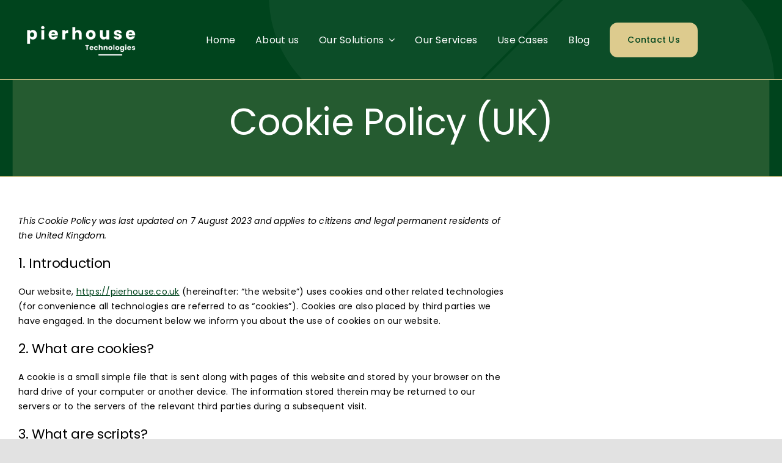

--- FILE ---
content_type: text/html; charset=UTF-8
request_url: https://pierhouse.co.uk/cookie-policy-uk/
body_size: 26141
content:
<!DOCTYPE html>
<html class="avada-html-layout-wide avada-html-header-position-top awb-scroll" lang="en-US" prefix="og: http://ogp.me/ns# fb: http://ogp.me/ns/fb#">
<head>
	<meta http-equiv="X-UA-Compatible" content="IE=edge" />
	<meta http-equiv="Content-Type" content="text/html; charset=utf-8"/>
	<meta name="viewport" content="width=device-width, initial-scale=1" />
	<meta name='robots' content='index, follow, max-image-preview:large, max-snippet:-1, max-video-preview:-1' />

	<!-- This site is optimized with the Yoast SEO Premium plugin v26.7 (Yoast SEO v26.8) - https://yoast.com/product/yoast-seo-premium-wordpress/ -->
	<title>Cookie Policy (UK) | Pierhouse Technologies</title>
	<link rel="canonical" href="https://pierhouse.co.uk/cookie-policy-uk/" />
	<meta property="og:locale" content="en_US" />
	<meta property="og:type" content="article" />
	<meta property="og:title" content="Cookie Policy (UK)" />
	<meta property="og:url" content="https://pierhouse.co.uk/cookie-policy-uk/" />
	<meta property="og:site_name" content="Pierhouse Technologies" />
	<meta property="og:image" content="https://pierhouse.co.uk/wp-content/uploads/2023/08/pierhouse-500-×-200-px-500-×-500-px.png" />
	<meta property="og:image:width" content="500" />
	<meta property="og:image:height" content="500" />
	<meta property="og:image:type" content="image/png" />
	<meta name="twitter:card" content="summary_large_image" />
	<script type="application/ld+json" class="yoast-schema-graph">{"@context":"https://schema.org","@graph":[{"@type":"WebPage","@id":"https://pierhouse.co.uk/cookie-policy-uk/","url":"https://pierhouse.co.uk/cookie-policy-uk/","name":"Cookie Policy (UK) | Pierhouse Technologies","isPartOf":{"@id":"https://pierhouse.co.uk/#website"},"datePublished":"2023-06-23T06:36:49+00:00","breadcrumb":{"@id":"https://pierhouse.co.uk/cookie-policy-uk/#breadcrumb"},"inLanguage":"en-US","potentialAction":[{"@type":"ReadAction","target":["https://pierhouse.co.uk/cookie-policy-uk/"]}]},{"@type":"BreadcrumbList","@id":"https://pierhouse.co.uk/cookie-policy-uk/#breadcrumb","itemListElement":[{"@type":"ListItem","position":1,"name":"Home","item":"https://pierhouse.co.uk/"},{"@type":"ListItem","position":2,"name":"Cookie Policy (UK)"}]},{"@type":"WebSite","@id":"https://pierhouse.co.uk/#website","url":"https://pierhouse.co.uk/","name":"Pierhouse Technologies","description":"","publisher":{"@id":"https://pierhouse.co.uk/#organization"},"potentialAction":[{"@type":"SearchAction","target":{"@type":"EntryPoint","urlTemplate":"https://pierhouse.co.uk/?s={search_term_string}"},"query-input":{"@type":"PropertyValueSpecification","valueRequired":true,"valueName":"search_term_string"}}],"inLanguage":"en-US"},{"@type":"Organization","@id":"https://pierhouse.co.uk/#organization","name":"Pierhouse Business Solutions Ltd","url":"https://pierhouse.co.uk/","logo":{"@type":"ImageObject","inLanguage":"en-US","@id":"https://pierhouse.co.uk/#/schema/logo/image/","url":"https://pierhouse.co.uk/wp-content/uploads/2021/12/Logotyp_Pierhouse-1-1.svg","contentUrl":"https://pierhouse.co.uk/wp-content/uploads/2021/12/Logotyp_Pierhouse-1-1.svg","width":140,"height":47,"caption":"Pierhouse Business Solutions Ltd"},"image":{"@id":"https://pierhouse.co.uk/#/schema/logo/image/"},"sameAs":["https://www.linkedin.com/company/pierhouse-technologies/"]}]}</script>
	<!-- / Yoast SEO Premium plugin. -->


<link rel='dns-prefetch' href='//www.googletagmanager.com' />
<link rel="alternate" type="application/rss+xml" title="Pierhouse Technologies &raquo; Feed" href="https://pierhouse.co.uk/feed/" />
<link rel="alternate" type="application/rss+xml" title="Pierhouse Technologies &raquo; Comments Feed" href="https://pierhouse.co.uk/comments/feed/" />
								<link rel="icon" href="https://pierhouse.co.uk/wp-content/uploads/2023/08/pierhouse-500-×-200-px-64-×-64-px.png" type="image/png" />
		
					<!-- Apple Touch Icon -->
						<link rel="apple-touch-icon" sizes="180x180" href="https://pierhouse.co.uk/wp-content/uploads/2023/08/pierhouse-500-×-200-px-64-×-64-px.png" type="image/png">
		
					<!-- Android Icon -->
						<link rel="icon" sizes="192x192" href="https://pierhouse.co.uk/wp-content/uploads/2023/08/pierhouse-500-×-200-px-64-×-64-px.png" type="image/png">
		
					<!-- MS Edge Icon -->
						<meta name="msapplication-TileImage" content="https://pierhouse.co.uk/wp-content/uploads/2023/08/pierhouse-500-×-200-px-64-×-64-px.png" type="image/png">
				<link rel="alternate" title="oEmbed (JSON)" type="application/json+oembed" href="https://pierhouse.co.uk/wp-json/oembed/1.0/embed?url=https%3A%2F%2Fpierhouse.co.uk%2Fcookie-policy-uk%2F" />
<link rel="alternate" title="oEmbed (XML)" type="text/xml+oembed" href="https://pierhouse.co.uk/wp-json/oembed/1.0/embed?url=https%3A%2F%2Fpierhouse.co.uk%2Fcookie-policy-uk%2F&#038;format=xml" />
				
		<meta property="og:locale" content="en_US"/>
		<meta property="og:type" content="article"/>
		<meta property="og:site_name" content="Pierhouse Technologies"/>
		<meta property="og:title" content="Cookie Policy (UK) | Pierhouse Technologies"/>
				<meta property="og:url" content="https://pierhouse.co.uk/cookie-policy-uk/"/>
																				<meta property="og:image" content="https://pierhouse.co.uk/wp-content/uploads/2023/08/pierhouse-500-×-200-px-2.png"/>
		<meta property="og:image:width" content="500"/>
		<meta property="og:image:height" content="200"/>
		<meta property="og:image:type" content="image/png"/>
				<style id='wp-img-auto-sizes-contain-inline-css' type='text/css'>
img:is([sizes=auto i],[sizes^="auto," i]){contain-intrinsic-size:3000px 1500px}
/*# sourceURL=wp-img-auto-sizes-contain-inline-css */
</style>
<style id='wp-emoji-styles-inline-css' type='text/css'>

	img.wp-smiley, img.emoji {
		display: inline !important;
		border: none !important;
		box-shadow: none !important;
		height: 1em !important;
		width: 1em !important;
		margin: 0 0.07em !important;
		vertical-align: -0.1em !important;
		background: none !important;
		padding: 0 !important;
	}
/*# sourceURL=wp-emoji-styles-inline-css */
</style>
<link rel='stylesheet' id='cmplz-document-css' href='https://pierhouse.co.uk/wp-content/plugins/complianz-gdpr/assets/css/document.min.css?ver=1768230469' type='text/css' media='all' />
<link rel='stylesheet' id='cmplz-general-css' href='https://pierhouse.co.uk/wp-content/plugins/complianz-gdpr/assets/css/cookieblocker.min.css?ver=1768230469' type='text/css' media='all' />
<link rel='stylesheet' id='fusion-dynamic-css-css' href='https://pierhouse.co.uk/wp-content/uploads/fusion-styles/18cc6600835fd96006d5d1bdacc668f8.min.css?ver=3.14.2' type='text/css' media='all' />

<!-- Google tag (gtag.js) snippet added by Site Kit -->
<!-- Google Analytics snippet added by Site Kit -->
<script type="text/javascript" src="https://www.googletagmanager.com/gtag/js?id=GT-P82LX24" id="google_gtagjs-js" async></script>
<script type="text/javascript" id="google_gtagjs-js-after">
/* <![CDATA[ */
window.dataLayer = window.dataLayer || [];function gtag(){dataLayer.push(arguments);}
gtag("set","linker",{"domains":["pierhouse.co.uk"]});
gtag("js", new Date());
gtag("set", "developer_id.dZTNiMT", true);
gtag("config", "GT-P82LX24");
//# sourceURL=google_gtagjs-js-after
/* ]]> */
</script>
<link rel="https://api.w.org/" href="https://pierhouse.co.uk/wp-json/" /><link rel="alternate" title="JSON" type="application/json" href="https://pierhouse.co.uk/wp-json/wp/v2/pages/1600" /><link rel="EditURI" type="application/rsd+xml" title="RSD" href="https://pierhouse.co.uk/xmlrpc.php?rsd" />
<meta name="generator" content="WordPress 6.9" />
<link rel='shortlink' href='https://pierhouse.co.uk/?p=1600' />
<meta name="generator" content="Site Kit by Google 1.168.0" />			<style>.cmplz-hidden {
					display: none !important;
				}</style><style type="text/css" id="css-fb-visibility">@media screen and (max-width: 640px){.fusion-no-small-visibility{display:none !important;}body .sm-text-align-center{text-align:center !important;}body .sm-text-align-left{text-align:left !important;}body .sm-text-align-right{text-align:right !important;}body .sm-text-align-justify{text-align:justify !important;}body .sm-flex-align-center{justify-content:center !important;}body .sm-flex-align-flex-start{justify-content:flex-start !important;}body .sm-flex-align-flex-end{justify-content:flex-end !important;}body .sm-mx-auto{margin-left:auto !important;margin-right:auto !important;}body .sm-ml-auto{margin-left:auto !important;}body .sm-mr-auto{margin-right:auto !important;}body .fusion-absolute-position-small{position:absolute;width:100%;}.awb-sticky.awb-sticky-small{ position: sticky; top: var(--awb-sticky-offset,0); }}@media screen and (min-width: 641px) and (max-width: 1035px){.fusion-no-medium-visibility{display:none !important;}body .md-text-align-center{text-align:center !important;}body .md-text-align-left{text-align:left !important;}body .md-text-align-right{text-align:right !important;}body .md-text-align-justify{text-align:justify !important;}body .md-flex-align-center{justify-content:center !important;}body .md-flex-align-flex-start{justify-content:flex-start !important;}body .md-flex-align-flex-end{justify-content:flex-end !important;}body .md-mx-auto{margin-left:auto !important;margin-right:auto !important;}body .md-ml-auto{margin-left:auto !important;}body .md-mr-auto{margin-right:auto !important;}body .fusion-absolute-position-medium{position:absolute;width:100%;}.awb-sticky.awb-sticky-medium{ position: sticky; top: var(--awb-sticky-offset,0); }}@media screen and (min-width: 1036px){.fusion-no-large-visibility{display:none !important;}body .lg-text-align-center{text-align:center !important;}body .lg-text-align-left{text-align:left !important;}body .lg-text-align-right{text-align:right !important;}body .lg-text-align-justify{text-align:justify !important;}body .lg-flex-align-center{justify-content:center !important;}body .lg-flex-align-flex-start{justify-content:flex-start !important;}body .lg-flex-align-flex-end{justify-content:flex-end !important;}body .lg-mx-auto{margin-left:auto !important;margin-right:auto !important;}body .lg-ml-auto{margin-left:auto !important;}body .lg-mr-auto{margin-right:auto !important;}body .fusion-absolute-position-large{position:absolute;width:100%;}.awb-sticky.awb-sticky-large{ position: sticky; top: var(--awb-sticky-offset,0); }}</style>		<script type="text/javascript">
			var doc = document.documentElement;
			doc.setAttribute( 'data-useragent', navigator.userAgent );
		</script>
		
	<style id='global-styles-inline-css' type='text/css'>
:root{--wp--preset--aspect-ratio--square: 1;--wp--preset--aspect-ratio--4-3: 4/3;--wp--preset--aspect-ratio--3-4: 3/4;--wp--preset--aspect-ratio--3-2: 3/2;--wp--preset--aspect-ratio--2-3: 2/3;--wp--preset--aspect-ratio--16-9: 16/9;--wp--preset--aspect-ratio--9-16: 9/16;--wp--preset--color--black: #000000;--wp--preset--color--cyan-bluish-gray: #abb8c3;--wp--preset--color--white: #ffffff;--wp--preset--color--pale-pink: #f78da7;--wp--preset--color--vivid-red: #cf2e2e;--wp--preset--color--luminous-vivid-orange: #ff6900;--wp--preset--color--luminous-vivid-amber: #fcb900;--wp--preset--color--light-green-cyan: #7bdcb5;--wp--preset--color--vivid-green-cyan: #00d084;--wp--preset--color--pale-cyan-blue: #8ed1fc;--wp--preset--color--vivid-cyan-blue: #0693e3;--wp--preset--color--vivid-purple: #9b51e0;--wp--preset--color--awb-color-1: #ffffff;--wp--preset--color--awb-color-2: #f9f9fb;--wp--preset--color--awb-color-3: #e2e2e2;--wp--preset--color--awb-color-4: #ddcb8e;--wp--preset--color--awb-color-5: #00441d;--wp--preset--color--awb-color-6: #898989;--wp--preset--color--awb-color-7: #212934;--wp--preset--color--awb-color-8: #000000;--wp--preset--gradient--vivid-cyan-blue-to-vivid-purple: linear-gradient(135deg,rgb(6,147,227) 0%,rgb(155,81,224) 100%);--wp--preset--gradient--light-green-cyan-to-vivid-green-cyan: linear-gradient(135deg,rgb(122,220,180) 0%,rgb(0,208,130) 100%);--wp--preset--gradient--luminous-vivid-amber-to-luminous-vivid-orange: linear-gradient(135deg,rgb(252,185,0) 0%,rgb(255,105,0) 100%);--wp--preset--gradient--luminous-vivid-orange-to-vivid-red: linear-gradient(135deg,rgb(255,105,0) 0%,rgb(207,46,46) 100%);--wp--preset--gradient--very-light-gray-to-cyan-bluish-gray: linear-gradient(135deg,rgb(238,238,238) 0%,rgb(169,184,195) 100%);--wp--preset--gradient--cool-to-warm-spectrum: linear-gradient(135deg,rgb(74,234,220) 0%,rgb(151,120,209) 20%,rgb(207,42,186) 40%,rgb(238,44,130) 60%,rgb(251,105,98) 80%,rgb(254,248,76) 100%);--wp--preset--gradient--blush-light-purple: linear-gradient(135deg,rgb(255,206,236) 0%,rgb(152,150,240) 100%);--wp--preset--gradient--blush-bordeaux: linear-gradient(135deg,rgb(254,205,165) 0%,rgb(254,45,45) 50%,rgb(107,0,62) 100%);--wp--preset--gradient--luminous-dusk: linear-gradient(135deg,rgb(255,203,112) 0%,rgb(199,81,192) 50%,rgb(65,88,208) 100%);--wp--preset--gradient--pale-ocean: linear-gradient(135deg,rgb(255,245,203) 0%,rgb(182,227,212) 50%,rgb(51,167,181) 100%);--wp--preset--gradient--electric-grass: linear-gradient(135deg,rgb(202,248,128) 0%,rgb(113,206,126) 100%);--wp--preset--gradient--midnight: linear-gradient(135deg,rgb(2,3,129) 0%,rgb(40,116,252) 100%);--wp--preset--font-size--small: 13.5px;--wp--preset--font-size--medium: 20px;--wp--preset--font-size--large: 27px;--wp--preset--font-size--x-large: 42px;--wp--preset--font-size--normal: 18px;--wp--preset--font-size--xlarge: 36px;--wp--preset--font-size--huge: 54px;--wp--preset--spacing--20: 0.44rem;--wp--preset--spacing--30: 0.67rem;--wp--preset--spacing--40: 1rem;--wp--preset--spacing--50: 1.5rem;--wp--preset--spacing--60: 2.25rem;--wp--preset--spacing--70: 3.38rem;--wp--preset--spacing--80: 5.06rem;--wp--preset--shadow--natural: 6px 6px 9px rgba(0, 0, 0, 0.2);--wp--preset--shadow--deep: 12px 12px 50px rgba(0, 0, 0, 0.4);--wp--preset--shadow--sharp: 6px 6px 0px rgba(0, 0, 0, 0.2);--wp--preset--shadow--outlined: 6px 6px 0px -3px rgb(255, 255, 255), 6px 6px rgb(0, 0, 0);--wp--preset--shadow--crisp: 6px 6px 0px rgb(0, 0, 0);}:where(.is-layout-flex){gap: 0.5em;}:where(.is-layout-grid){gap: 0.5em;}body .is-layout-flex{display: flex;}.is-layout-flex{flex-wrap: wrap;align-items: center;}.is-layout-flex > :is(*, div){margin: 0;}body .is-layout-grid{display: grid;}.is-layout-grid > :is(*, div){margin: 0;}:where(.wp-block-columns.is-layout-flex){gap: 2em;}:where(.wp-block-columns.is-layout-grid){gap: 2em;}:where(.wp-block-post-template.is-layout-flex){gap: 1.25em;}:where(.wp-block-post-template.is-layout-grid){gap: 1.25em;}.has-black-color{color: var(--wp--preset--color--black) !important;}.has-cyan-bluish-gray-color{color: var(--wp--preset--color--cyan-bluish-gray) !important;}.has-white-color{color: var(--wp--preset--color--white) !important;}.has-pale-pink-color{color: var(--wp--preset--color--pale-pink) !important;}.has-vivid-red-color{color: var(--wp--preset--color--vivid-red) !important;}.has-luminous-vivid-orange-color{color: var(--wp--preset--color--luminous-vivid-orange) !important;}.has-luminous-vivid-amber-color{color: var(--wp--preset--color--luminous-vivid-amber) !important;}.has-light-green-cyan-color{color: var(--wp--preset--color--light-green-cyan) !important;}.has-vivid-green-cyan-color{color: var(--wp--preset--color--vivid-green-cyan) !important;}.has-pale-cyan-blue-color{color: var(--wp--preset--color--pale-cyan-blue) !important;}.has-vivid-cyan-blue-color{color: var(--wp--preset--color--vivid-cyan-blue) !important;}.has-vivid-purple-color{color: var(--wp--preset--color--vivid-purple) !important;}.has-black-background-color{background-color: var(--wp--preset--color--black) !important;}.has-cyan-bluish-gray-background-color{background-color: var(--wp--preset--color--cyan-bluish-gray) !important;}.has-white-background-color{background-color: var(--wp--preset--color--white) !important;}.has-pale-pink-background-color{background-color: var(--wp--preset--color--pale-pink) !important;}.has-vivid-red-background-color{background-color: var(--wp--preset--color--vivid-red) !important;}.has-luminous-vivid-orange-background-color{background-color: var(--wp--preset--color--luminous-vivid-orange) !important;}.has-luminous-vivid-amber-background-color{background-color: var(--wp--preset--color--luminous-vivid-amber) !important;}.has-light-green-cyan-background-color{background-color: var(--wp--preset--color--light-green-cyan) !important;}.has-vivid-green-cyan-background-color{background-color: var(--wp--preset--color--vivid-green-cyan) !important;}.has-pale-cyan-blue-background-color{background-color: var(--wp--preset--color--pale-cyan-blue) !important;}.has-vivid-cyan-blue-background-color{background-color: var(--wp--preset--color--vivid-cyan-blue) !important;}.has-vivid-purple-background-color{background-color: var(--wp--preset--color--vivid-purple) !important;}.has-black-border-color{border-color: var(--wp--preset--color--black) !important;}.has-cyan-bluish-gray-border-color{border-color: var(--wp--preset--color--cyan-bluish-gray) !important;}.has-white-border-color{border-color: var(--wp--preset--color--white) !important;}.has-pale-pink-border-color{border-color: var(--wp--preset--color--pale-pink) !important;}.has-vivid-red-border-color{border-color: var(--wp--preset--color--vivid-red) !important;}.has-luminous-vivid-orange-border-color{border-color: var(--wp--preset--color--luminous-vivid-orange) !important;}.has-luminous-vivid-amber-border-color{border-color: var(--wp--preset--color--luminous-vivid-amber) !important;}.has-light-green-cyan-border-color{border-color: var(--wp--preset--color--light-green-cyan) !important;}.has-vivid-green-cyan-border-color{border-color: var(--wp--preset--color--vivid-green-cyan) !important;}.has-pale-cyan-blue-border-color{border-color: var(--wp--preset--color--pale-cyan-blue) !important;}.has-vivid-cyan-blue-border-color{border-color: var(--wp--preset--color--vivid-cyan-blue) !important;}.has-vivid-purple-border-color{border-color: var(--wp--preset--color--vivid-purple) !important;}.has-vivid-cyan-blue-to-vivid-purple-gradient-background{background: var(--wp--preset--gradient--vivid-cyan-blue-to-vivid-purple) !important;}.has-light-green-cyan-to-vivid-green-cyan-gradient-background{background: var(--wp--preset--gradient--light-green-cyan-to-vivid-green-cyan) !important;}.has-luminous-vivid-amber-to-luminous-vivid-orange-gradient-background{background: var(--wp--preset--gradient--luminous-vivid-amber-to-luminous-vivid-orange) !important;}.has-luminous-vivid-orange-to-vivid-red-gradient-background{background: var(--wp--preset--gradient--luminous-vivid-orange-to-vivid-red) !important;}.has-very-light-gray-to-cyan-bluish-gray-gradient-background{background: var(--wp--preset--gradient--very-light-gray-to-cyan-bluish-gray) !important;}.has-cool-to-warm-spectrum-gradient-background{background: var(--wp--preset--gradient--cool-to-warm-spectrum) !important;}.has-blush-light-purple-gradient-background{background: var(--wp--preset--gradient--blush-light-purple) !important;}.has-blush-bordeaux-gradient-background{background: var(--wp--preset--gradient--blush-bordeaux) !important;}.has-luminous-dusk-gradient-background{background: var(--wp--preset--gradient--luminous-dusk) !important;}.has-pale-ocean-gradient-background{background: var(--wp--preset--gradient--pale-ocean) !important;}.has-electric-grass-gradient-background{background: var(--wp--preset--gradient--electric-grass) !important;}.has-midnight-gradient-background{background: var(--wp--preset--gradient--midnight) !important;}.has-small-font-size{font-size: var(--wp--preset--font-size--small) !important;}.has-medium-font-size{font-size: var(--wp--preset--font-size--medium) !important;}.has-large-font-size{font-size: var(--wp--preset--font-size--large) !important;}.has-x-large-font-size{font-size: var(--wp--preset--font-size--x-large) !important;}
/*# sourceURL=global-styles-inline-css */
</style>
</head>

<body data-cmplz=1 class="wp-singular page-template-default page page-id-1600 wp-custom-logo wp-theme-Avada cmplz-document awb-no-sidebars fusion-image-hovers fusion-pagination-sizing fusion-button_type-flat fusion-button_span-no fusion-button_gradient-linear avada-image-rollover-circle-no avada-image-rollover-yes avada-image-rollover-direction-fade fusion-body ltr fusion-sticky-header no-tablet-sticky-header no-mobile-sticky-header no-mobile-slidingbar no-mobile-totop fusion-disable-outline fusion-sub-menu-fade mobile-logo-pos-left layout-wide-mode avada-has-boxed-modal-shadow- layout-scroll-offset-full avada-has-zero-margin-offset-top fusion-top-header menu-text-align-center mobile-menu-design-classic fusion-show-pagination-text fusion-header-layout-v3 avada-responsive avada-footer-fx-none avada-menu-highlight-style-bar fusion-search-form-clean fusion-main-menu-search-overlay fusion-avatar-circle avada-dropdown-styles avada-blog-layout-grid avada-blog-archive-layout-grid avada-header-shadow-no avada-menu-icon-position-left avada-has-megamenu-shadow avada-has-mobile-menu-search avada-has-main-nav-search-icon avada-has-breadcrumb-mobile-hidden avada-has-titlebar-hide avada-header-border-color-full-transparent avada-has-transparent-timeline_color avada-has-pagination-padding avada-flyout-menu-direction-fade avada-has-blocks avada-ec-views-v1" data-awb-post-id="1600">
		<a class="skip-link screen-reader-text" href="#content">Skip to content</a>

	<div id="boxed-wrapper">
		
		<div id="wrapper" class="fusion-wrapper">
			<div id="home" style="position:relative;top:-1px;"></div>
												<div class="fusion-tb-header"><div class="fusion-fullwidth fullwidth-box fusion-builder-row-1 fusion-flex-container has-mask-background nonhundred-percent-fullwidth non-hundred-percent-height-scrolling fusion-animated fusion-sticky-container" style="--awb-border-sizes-bottom:1px;--awb-border-color:var(--awb-color4);--awb-border-radius-top-left:0px;--awb-border-radius-top-right:0px;--awb-border-radius-bottom-right:0px;--awb-border-radius-bottom-left:0px;--awb-padding-top:25px;--awb-padding-bottom:25px;--awb-padding-top-medium:45px;--awb-padding-bottom-medium:45px;--awb-background-color:#00441d;--awb-sticky-height:80px !important;--awb-flex-wrap:wrap;" data-animationType="fadeIn" data-animationDuration="1.3" data-animationOffset="top-into-view" data-transition-offset="100" data-scroll-offset="0" data-sticky-small-visibility="1" data-sticky-medium-visibility="1" data-sticky-large-visibility="1" ><div class="awb-background-mask" style="background-image:  url(data:image/svg+xml;utf8,%3Csvg%20width%3D%221920%22%20height%3D%22954%22%20fill%3D%22none%22%20xmlns%3D%22http%3A%2F%2Fwww.w3.org%2F2000%2Fsvg%22%3E%3Cg%20clip-path%3D%22url%28%23prefix__clip0_58_35%29%22%3E%3Cpath%20fill-rule%3D%22evenodd%22%20clip-rule%3D%22evenodd%22%20d%3D%22M1773.6-19.976l-600.95%20600.789c-117.27%20117.239-307.318%20117.317-424.491.174-117.172-117.142-117.094-307.145.175-424.383l600.946-600.79%20424.32%20424.21zM1212.47%201397.93l600.95-600.785c117.26-117.238%20117.34-307.241.17-424.384-117.17-117.142-307.22-117.064-424.49.174l-.16.153-600.787%20600.637%20424.317%20424.205z%22%20fill%3D%22rgba%28255%2C255%2C255%2C1%29%22%2F%3E%3C%2Fg%3E%3Cdefs%3E%3CclipPath%20id%3D%22prefix__clip0_58_35%22%3E%3Cpath%20fill%3D%22%23fff%22%20d%3D%22M0%200h1920v954H0z%22%2F%3E%3C%2FclipPath%3E%3C%2Fdefs%3E%3C%2Fsvg%3E);opacity: 0.05 ;"></div><div class="fusion-builder-row fusion-row fusion-flex-align-items-center fusion-flex-content-wrap" style="max-width:calc( 1260px + 0px );margin-left: calc(-0px / 2 );margin-right: calc(-0px / 2 );"><div class="fusion-layout-column fusion_builder_column fusion-builder-column-0 fusion_builder_column_1_6 1_6 fusion-flex-column" style="--awb-bg-size:cover;--awb-width-large:16.666666666667%;--awb-margin-top-large:0px;--awb-spacing-right-large:0px;--awb-margin-bottom-large:0px;--awb-spacing-left-large:0px;--awb-width-medium:50%;--awb-order-medium:0;--awb-spacing-right-medium:0px;--awb-spacing-left-medium:0px;--awb-width-small:75%;--awb-order-small:0;--awb-spacing-right-small:0px;--awb-spacing-left-small:0px;"><div class="fusion-column-wrapper fusion-column-has-shadow fusion-flex-justify-content-flex-start fusion-content-layout-column"><div class="fusion-image-element " style="--awb-max-width:200px;--awb-caption-title-font-family:var(--h2_typography-font-family);--awb-caption-title-font-weight:var(--h2_typography-font-weight);--awb-caption-title-font-style:var(--h2_typography-font-style);--awb-caption-title-size:var(--h2_typography-font-size);--awb-caption-title-transform:var(--h2_typography-text-transform);--awb-caption-title-line-height:var(--h2_typography-line-height);--awb-caption-title-letter-spacing:var(--h2_typography-letter-spacing);"><span class=" fusion-imageframe imageframe-none imageframe-1 hover-type-none"><a class="fusion-no-lightbox" href="https://pierhouse.co.uk/" target="_self" aria-label="pierhouse (500 × 200 px) (2)"><img fetchpriority="high" decoding="async" width="500" height="200" src="https://pierhouse.co.uk/wp-content/uploads/2023/08/pierhouse-500-×-200-px-2.png" alt class="img-responsive wp-image-10669 disable-lazyload" srcset="https://pierhouse.co.uk/wp-content/uploads/2023/08/pierhouse-500-×-200-px-2-200x80.png 200w, https://pierhouse.co.uk/wp-content/uploads/2023/08/pierhouse-500-×-200-px-2-400x160.png 400w, https://pierhouse.co.uk/wp-content/uploads/2023/08/pierhouse-500-×-200-px-2.png 500w" sizes="(max-width: 640px) 100vw, 400px" /></a></span></div></div></div><div class="fusion-layout-column fusion_builder_column fusion-builder-column-1 fusion_builder_column_3_5 3_5 fusion-flex-column" style="--awb-padding-right-medium:0px;--awb-bg-size:cover;--awb-width-large:60%;--awb-margin-top-large:0px;--awb-spacing-right-large:0px;--awb-margin-bottom-large:0px;--awb-spacing-left-large:0px;--awb-width-medium:50%;--awb-order-medium:2;--awb-spacing-right-medium:0px;--awb-spacing-left-medium:0px;--awb-width-small:25%;--awb-order-small:0;--awb-spacing-right-small:0px;--awb-spacing-left-small:0px;"><div class="fusion-column-wrapper fusion-column-has-shadow fusion-flex-justify-content-flex-start fusion-content-layout-column"><nav class="awb-menu awb-menu_row awb-menu_em-hover mobile-mode-collapse-to-button awb-menu_icons-left awb-menu_dc-yes mobile-trigger-fullwidth-off awb-menu_mobile-toggle awb-menu_indent-left mobile-size-full-absolute loading mega-menu-loading awb-menu_desktop awb-menu_dropdown awb-menu_expand-right awb-menu_transition-fade" style="--awb-text-transform:none;--awb-min-height:40px;--awb-gap:4.5%;--awb-align-items:center;--awb-justify-content:flex-end;--awb-color:#ffffff;--awb-active-color:#ddcb8e;--awb-submenu-sep-color:#000000;--awb-submenu-border-radius-top-left:8px;--awb-submenu-border-radius-top-right:8px;--awb-submenu-border-radius-bottom-right:8px;--awb-submenu-border-radius-bottom-left:8px;--awb-submenu-active-bg:#ddcb8e;--awb-submenu-active-color:var(--awb-color8);--awb-submenu-font-size:13px;--awb-submenu-text-transform:none;--awb-icons-hover-color:var(--awb-color8);--awb-main-justify-content:flex-start;--awb-mobile-nav-button-align-hor:flex-end;--awb-mobile-color:var(--awb-color8);--awb-mobile-active-bg:var(--awb-color5);--awb-mobile-active-color:var(--awb-color1);--awb-mobile-trigger-font-size:20px;--awb-mobile-trigger-color:var(--awb-color8);--awb-mobile-nav-trigger-bottom-margin:20px;--awb-mobile-font-size:17px;--awb-mobile-sep-color:rgba(0,0,0,0);--awb-mobile-justify:flex-start;--awb-mobile-caret-left:auto;--awb-mobile-caret-right:0;--awb-box-shadow:0px 2px 6px 0px hsla(var(--awb-color8-h),var(--awb-color8-s),var(--awb-color8-l),calc( var(--awb-color8-a) - 89% ));;--awb-fusion-font-family-typography:inherit;--awb-fusion-font-style-typography:normal;--awb-fusion-font-weight-typography:400;--awb-fusion-font-family-submenu-typography:inherit;--awb-fusion-font-style-submenu-typography:normal;--awb-fusion-font-weight-submenu-typography:400;--awb-fusion-font-family-mobile-typography:inherit;--awb-fusion-font-style-mobile-typography:normal;--awb-fusion-font-weight-mobile-typography:400;" aria-label="Pierhouse Main Menu" data-breakpoint="1035" data-count="0" data-transition-type="center" data-transition-time="300" data-expand="right"><button type="button" class="awb-menu__m-toggle awb-menu__m-toggle_no-text" aria-expanded="false" aria-controls="menu-pierhouse-main-menu"><span class="awb-menu__m-toggle-inner"><span class="collapsed-nav-text"><span class="screen-reader-text">Toggle Navigation</span></span><span class="awb-menu__m-collapse-icon awb-menu__m-collapse-icon_no-text"><span class="awb-menu__m-collapse-icon-open awb-menu__m-collapse-icon-open_no-text digital-menu"></span><span class="awb-menu__m-collapse-icon-close awb-menu__m-collapse-icon-close_no-text digital-close"></span></span></span></button><ul id="menu-pierhouse-main-menu" class="fusion-menu awb-menu__main-ul awb-menu__main-ul_row"><li  id="menu-item-10408"  class="menu-item menu-item-type-post_type menu-item-object-page menu-item-home menu-item-10408 awb-menu__li awb-menu__main-li awb-menu__main-li_regular"  data-item-id="10408"><span class="awb-menu__main-background-default awb-menu__main-background-default_center"></span><span class="awb-menu__main-background-active awb-menu__main-background-active_center"></span><a  href="https://pierhouse.co.uk/" class="awb-menu__main-a awb-menu__main-a_regular"><span class="menu-text">Home</span></a></li><li  id="menu-item-10791"  class="menu-item menu-item-type-post_type menu-item-object-page menu-item-10791 awb-menu__li awb-menu__main-li awb-menu__main-li_regular"  data-item-id="10791"><span class="awb-menu__main-background-default awb-menu__main-background-default_center"></span><span class="awb-menu__main-background-active awb-menu__main-background-active_center"></span><a  href="https://pierhouse.co.uk/about-us/" class="awb-menu__main-a awb-menu__main-a_regular"><span class="menu-text">About us</span></a></li><li  id="menu-item-10529"  class="menu-item menu-item-type-custom menu-item-object-custom menu-item-has-children menu-item-10529 awb-menu__li awb-menu__main-li awb-menu__main-li_regular"  data-item-id="10529"><span class="awb-menu__main-background-default awb-menu__main-background-default_center"></span><span class="awb-menu__main-background-active awb-menu__main-background-active_center"></span><a  class="awb-menu__main-a awb-menu__main-a_regular"><span class="menu-text">Our Solutions</span><span class="awb-menu__open-nav-submenu-hover"></span></a><button type="button" aria-label="Open submenu of Our Solutions" aria-expanded="false" class="awb-menu__open-nav-submenu_mobile awb-menu__open-nav-submenu_main"></button><ul class="awb-menu__sub-ul awb-menu__sub-ul_main"><li  id="menu-item-10664"  class="menu-item menu-item-type-post_type menu-item-object-page menu-item-10664 awb-menu__li awb-menu__sub-li" ><a  href="https://pierhouse.co.uk/retail-solutions/" class="awb-menu__sub-a"><span>Retail Solutions</span></a></li><li  id="menu-item-10711"  class="menu-item menu-item-type-post_type menu-item-object-page menu-item-10711 awb-menu__li awb-menu__sub-li" ><a  href="https://pierhouse.co.uk/ai-bot-solutions/" class="awb-menu__sub-a"><span>AI Bot Solutions</span></a></li><li  id="menu-item-10755"  class="menu-item menu-item-type-post_type menu-item-object-page menu-item-10755 awb-menu__li awb-menu__sub-li" ><a  href="https://pierhouse.co.uk/payments-solutions/" class="awb-menu__sub-a"><span>Payments Solutions</span></a></li><li  id="menu-item-10767"  class="menu-item menu-item-type-post_type menu-item-object-page menu-item-10767 awb-menu__li awb-menu__sub-li" ><a  href="https://pierhouse.co.uk/custom-software-solutions/" class="awb-menu__sub-a"><span>Custom Software Solutions</span></a></li></ul></li><li  id="menu-item-638"  class="menu-item menu-item-type-post_type menu-item-object-page menu-item-638 awb-menu__li awb-menu__main-li awb-menu__main-li_regular"  data-item-id="638"><span class="awb-menu__main-background-default awb-menu__main-background-default_center"></span><span class="awb-menu__main-background-active awb-menu__main-background-active_center"></span><a  href="https://pierhouse.co.uk/our-services/" class="awb-menu__main-a awb-menu__main-a_regular"><span class="menu-text">Our Services</span></a></li><li  id="menu-item-10810"  class="menu-item menu-item-type-post_type menu-item-object-page menu-item-10810 awb-menu__li awb-menu__main-li awb-menu__main-li_regular"  data-item-id="10810"><span class="awb-menu__main-background-default awb-menu__main-background-default_center"></span><span class="awb-menu__main-background-active awb-menu__main-background-active_center"></span><a  href="https://pierhouse.co.uk/use-cases/" class="awb-menu__main-a awb-menu__main-a_regular"><span class="menu-text">Use Cases</span></a></li><li  id="menu-item-10773"  class="menu-item menu-item-type-post_type menu-item-object-page menu-item-10773 awb-menu__li awb-menu__main-li awb-menu__main-li_regular"  data-item-id="10773"><span class="awb-menu__main-background-default awb-menu__main-background-default_center"></span><span class="awb-menu__main-background-active awb-menu__main-background-active_center"></span><a  href="https://pierhouse.co.uk/blog/" class="awb-menu__main-a awb-menu__main-a_regular"><span class="menu-text">Blog</span></a></li></ul></nav></div></div><div class="fusion-layout-column fusion_builder_column fusion-builder-column-2 fusion_builder_column_1_5 1_5 fusion-flex-column fusion-no-small-visibility fusion-no-medium-visibility" style="--awb-bg-size:cover;--awb-width-large:20%;--awb-margin-top-large:0px;--awb-spacing-right-large:0px;--awb-margin-bottom-large:0px;--awb-spacing-left-large:33px;--awb-width-medium:10%;--awb-order-medium:2;--awb-spacing-right-medium:0px;--awb-spacing-left-medium:33px;--awb-width-small:25%;--awb-order-small:0;--awb-spacing-right-small:0px;--awb-spacing-left-small:33px;"><div class="fusion-column-wrapper fusion-column-has-shadow fusion-flex-justify-content-flex-start fusion-content-layout-column"><div ><a class="fusion-button button-flat fusion-button-default-size button-custom fusion-button-default button-1 fusion-button-default-span " style="--button_accent_color:var(--awb-color5);--button_accent_hover_color:var(--awb-color1);--button_border_hover_color:var(--awb-color1);--button_gradient_top_color:var(--awb-color4);--button_gradient_bottom_color:var(--awb-color4);--button_gradient_top_color_hover:var(--awb-color4);--button_gradient_bottom_color_hover:var(--awb-color4);" target="_self" href="https://pierhouse.co.uk/contact/"><span class="fusion-button-text awb-button__text awb-button__text--default">Contact Us</span></a></div></div></div></div></div>
</div>		<div id="sliders-container" class="fusion-slider-visibility">
					</div>
											
			<section class="fusion-page-title-bar fusion-tb-page-title-bar"><div class="fusion-fullwidth fullwidth-box fusion-builder-row-2 fusion-flex-container has-mask-background nonhundred-percent-fullwidth non-hundred-percent-height-scrolling" style="--awb-border-sizes-bottom:1px;--awb-border-color:var(--awb-color4);--awb-border-radius-top-left:0px;--awb-border-radius-top-right:0px;--awb-border-radius-bottom-right:0px;--awb-border-radius-bottom-left:0px;--awb-padding-top:20px;--awb-padding-bottom:20px;--awb-margin-top:0px;--awb-margin-bottom:0px;--awb-margin-bottom-medium:160px;--awb-margin-top-small:0px;--awb-margin-bottom-small:1px;--awb-background-color:var(--awb-color5);--awb-flex-wrap:wrap;" ><div class="awb-background-mask" style="background-image:  url(data:image/svg+xml;utf8,%3Csvg%20width%3D%221920%22%20height%3D%22954%22%20fill%3D%22none%22%20xmlns%3D%22http%3A%2F%2Fwww.w3.org%2F2000%2Fsvg%22%3E%3Cpath%20fill-rule%3D%22evenodd%22%20clip-rule%3D%22evenodd%22%20d%3D%22M1733%2062c0-17.673-14.33-32-32-32H235c-17.673%200-32%2014.327-32%2032v190c0%2017.673-14.327%2032-32%2032H63c-17.673%200-32%2014.327-32%2032v576c0%2017.673%2014.327%2032%2032%2032h1436c17.67%200%2032-14.327%2032-32v-59c0-17.673%2014.33-32%2032-32h294c17.67%200%2032-14.327%2032-32V213c0-17.673-14.33-32-32-32h-92c-17.67%200-32-14.327-32-32V62z%22%20fill%3D%22rgba%28221%2C203%2C142%2C1%29%22%2F%3E%3C%2Fsvg%3E);opacity: 0.17 ;transform: scale(1, -1);mix-blend-mode:normal;"></div><div class="fusion-builder-row fusion-row fusion-flex-align-items-flex-start fusion-flex-justify-content-center fusion-flex-content-wrap" style="max-width:1310.4px;margin-left: calc(-4% / 2 );margin-right: calc(-4% / 2 );"><div class="fusion-layout-column fusion_builder_column fusion-builder-column-3 fusion_builder_column_2_3 2_3 fusion-flex-column fusion-animated" style="--awb-bg-size:cover;--awb-width-large:66.666666666667%;--awb-margin-top-large:0px;--awb-spacing-right-large:2.88%;--awb-margin-bottom-large:0px;--awb-spacing-left-large:2.88%;--awb-width-medium:75%;--awb-order-medium:0;--awb-spacing-right-medium:2.56%;--awb-spacing-left-medium:2.56%;--awb-width-small:100%;--awb-order-small:0;--awb-spacing-right-small:1.92%;--awb-spacing-left-small:1.92%;" data-animationType="fadeInDown" data-animationDuration="1.3" data-animationOffset="top-into-view"><div class="fusion-column-wrapper fusion-column-has-shadow fusion-flex-justify-content-center fusion-content-layout-column"><div class="fusion-title title fusion-title-1 fusion-no-small-visibility fusion-sep-none fusion-title-center fusion-title-text fusion-title-size-one" style="--awb-text-color:#ffffff;--awb-margin-bottom:30px;"><h1 class="fusion-title-heading title-heading-center" style="margin:0;">Cookie Policy (UK)</h1></div><div class="fusion-title title fusion-title-2 fusion-no-medium-visibility fusion-no-large-visibility fusion-sep-none fusion-title-center fusion-title-text fusion-title-size-one" style="--awb-text-color:#ffffff;--awb-margin-bottom:30px;--awb-font-size:40px;"><h1 class="fusion-title-heading title-heading-center" style="margin:0;font-size:1em;">Cookie Policy (UK)</h1></div></div></div></div></div>
</section>
						<main id="main" class="clearfix ">
				<div class="fusion-row" style="">
<section id="content" style="">
					<div id="post-1600" class="post-1600 page type-page status-publish hentry">
			<span class="entry-title rich-snippet-hidden">Cookie Policy (UK)</span><span class="vcard rich-snippet-hidden"><span class="fn"><a href="https://pierhouse.co.uk/blog/author/valentinos_jonitaco/" title="Posts by Valentinos Theofilou" rel="author">Valentinos Theofilou</a></span></span><span class="updated rich-snippet-hidden">2023-06-23T09:36:49+01:00</span>
			
			<div class="post-content">
				
<!-- Legal document generated by Complianz | GDPR/CCPA Cookie Consent https://wordpress.org/plugins/complianz-gdpr -->
<div id="cmplz-document" class="cmplz-document cookie-statement cmplz-document-uk"><p><i>This Cookie Policy was last updated on 7 August 2023 and applies to citizens and legal permanent residents of the United Kingdom.</i><br></p><h2>1. Introduction</h2><p>Our website, <a href="https://pierhouse.co.uk">https://pierhouse.co.uk</a> (hereinafter: &#8220;the website&#8221;) uses cookies and other related technologies (for convenience all technologies are referred to as &#8220;cookies&#8221;). Cookies are also placed by third parties we have engaged. In the document below we inform you about the use of cookies on our website.</p><h2>2. What are cookies?</h2><p>A cookie is a small simple file that is sent along with pages of this website and stored by your browser on the hard drive of your computer or another device. The information stored therein may be returned to our servers or to the servers of the relevant third parties during a subsequent visit.</p><h2>3. What are scripts?</h2><p>A script is a piece of program code that is used to make our website function properly and interactively. This code is executed on our server or on your device.</p><h2>4. What is a web beacon?</h2><p>A web beacon (or a pixel tag) is a small, invisible piece of text or image on a website that is used to monitor traffic on a website. In order to do this, various data about you is stored using web beacons.</p><h2>5. Cookies</h2><p class="cmplz-subtitle">5.1 Technical or functional cookies</p><p>Some cookies ensure that certain parts of the website work properly and that your user preferences remain known. By placing functional cookies, we make it easier for you to visit our website. This way, you do not need to repeatedly enter the same information when visiting our website and, for example, the items remain in your shopping cart until you have paid. We may place these cookies without your consent.</p><p class="cmplz-subtitle">5.2 Statistics cookies</p><p>We use statistics cookies to optimize the website experience for our users. With these statistics cookies we get insights in the usage of our website.&nbsp;We ask your permission to place statistics cookies.</p><p class="cmplz-subtitle">5.3 Advertising cookies</p><p>On this website we use advertising cookies, enabling us to gain insights into the campaign results. This happens based on a profile we create based on your behaviour on <a href="https://pierhouse.co.uk">https://pierhouse.co.uk</a>. With these cookies you, as website visitor, are linked to a unique ID but these cookies will not profile your behaviour and interests to serve personalized ads.</p><p>Because these cookies are marked as tracking cookies, we ask your permission to place these.</p><p class="cmplz-subtitle">5.4 Marketing/Tracking cookies</p><p>Marketing/Tracking cookies are cookies or any other form of local storage, used to create user profiles to display advertising or to track the user on this website or across several websites for similar marketing purposes.</p><p class="cmplz-subtitle">5.5 Social media</p><p>On our website, we have included content from LinkedIn to promote web pages (e.g. “like”, “pin”) or share (e.g. “tweet”) on social networks like LinkedIn. This content is embedded with code derived from LinkedIn and places cookies. This content might store and process certain information for personalized advertising.</p><p>LinkedIn are located in the United States.</p><h2>6. Placed cookies</h2><div id="cmplz-cookies-overview"><details class="cmplz-dropdown cmplz-service-desc cmplz-dropdown-cookiepolicy ">
	<summary class="cmplz-service-header"><div>
		<h3>WooCommerce</h3>
		<p>Functional</p>
		<label for="cmplz_service_woocommerce" class="cmplz_consent_per_service_label"><span class="screen-reader-text">Consent to service woocommerce</span></label>
		<input type="checkbox" id="cmplz_service_woocommerce" class="cmplz-accept-service cmplz-hidden" data-service="woocommerce" data-category="functional"></div>
	</summary>
	<div class="cmplz-service-description">
		<h4>Usage</h4>
		<p>We use WooCommerce for webshop management. <a target="_blank" rel="noopener noreferrer nofollow" href="https://cookiedatabase.org/service/woocommerce/">Read more about WooCommerce</a></p>
	</div>
	<div class="cmplz-sharing-data">
		<h4>Sharing data</h4>
		<p>This data is not shared with third parties.</p>
	</div>
	<div class="cookies-per-purpose">
    <div class="purpose"><h4>Functional</h4></div>
    <div class="name-header">
	<h5>Name</h5>
</div>
<div class="name"><a target="_blank" rel="noopener noreferrer nofollow" href="https://cookiedatabase.org/cookie/woocommerce/wc_cart_hash_/">wc_cart_hash_*</a></div>
<div class="retention-header">
	<h5>Expiration</h5>
</div>
<div class="retention">session</div>
<div class="function-header">
	<h5>Function</h5>
</div>
<div class="function">Store items in shopping cart</div>

</div>
</details>
<details class="cmplz-dropdown cmplz-service-desc cmplz-dropdown-cookiepolicy ">
	<summary class="cmplz-service-header"><div>
		<h3>Google Analytics</h3>
		<p>Statistics</p>
		<label for="cmplz_service_google-analytics" class="cmplz_consent_per_service_label"><span class="screen-reader-text">Consent to service google-analytics</span></label>
		<input type="checkbox" id="cmplz_service_google-analytics" class="cmplz-accept-service cmplz-hidden" data-service="google-analytics" data-category="functional"></div>
	</summary>
	<div class="cmplz-service-description">
		<h4>Usage</h4>
		<p>We use Google Analytics for website statistics. <a target="_blank" rel="noopener noreferrer nofollow" href="https://cookiedatabase.org/service/google-analytics/">Read more about Google Analytics</a></p>
	</div>
	<div class="cmplz-sharing-data">
		<h4>Sharing data</h4>
		<p>For more information, please read the <a target="_blank" rel="noopener noreferrer nofollow" href="https://policies.google.com/privacy">Google Analytics Privacy Statement</a>.</p>
	</div>
	<div class="cookies-per-purpose">
    <div class="purpose"><h4>Statistics</h4></div>
    <div class="name-header">
	<h5>Name</h5>
</div>
<div class="name"><a target="_blank" rel="noopener noreferrer nofollow" href="https://cookiedatabase.org/cookie/google-analytics/_ga/">_ga</a></div>
<div class="retention-header">
	<h5>Expiration</h5>
</div>
<div class="retention">2 years</div>
<div class="function-header">
	<h5>Function</h5>
</div>
<div class="function">Store and count pageviews</div>

</div>
</details>
<details class="cmplz-dropdown cmplz-service-desc cmplz-dropdown-cookiepolicy ">
	<summary class="cmplz-service-header"><div>
		<h3>WordPress</h3>
		<p>Functional</p>
		<label for="cmplz_service_wordpress" class="cmplz_consent_per_service_label"><span class="screen-reader-text">Consent to service wordpress</span></label>
		<input type="checkbox" id="cmplz_service_wordpress" class="cmplz-accept-service cmplz-hidden" data-service="wordpress" data-category="functional"></div>
	</summary>
	<div class="cmplz-service-description">
		<h4>Usage</h4>
		<p>We use WordPress for website development. <a target="_blank" rel="noopener noreferrer nofollow" href="https://cookiedatabase.org/service/wordpress/">Read more about WordPress</a></p>
	</div>
	<div class="cmplz-sharing-data">
		<h4>Sharing data</h4>
		<p>This data is not shared with third parties.</p>
	</div>
	<div class="cookies-per-purpose">
    <div class="purpose"><h4>Functional</h4></div>
    <div class="name-header">
	<h5>Name</h5>
</div>
<div class="name"><a target="_blank" rel="noopener noreferrer nofollow" href="https://cookiedatabase.org/cookie/wordpress/wordpress_test_cookie/">wordpress_test_cookie</a></div>
<div class="retention-header">
	<h5>Expiration</h5>
</div>
<div class="retention">session</div>
<div class="function-header">
	<h5>Function</h5>
</div>
<div class="function">Read if cookies can be placed</div>
<div class="name-header">
	<h5>Name</h5>
</div>
<div class="name"><a target="_blank" rel="noopener noreferrer nofollow" href="https://cookiedatabase.org/cookie/wordpress/wp-settings/">wp-settings-*</a></div>
<div class="retention-header">
	<h5>Expiration</h5>
</div>
<div class="retention">persistent</div>
<div class="function-header">
	<h5>Function</h5>
</div>
<div class="function">Store user preferences</div>
<div class="name-header">
	<h5>Name</h5>
</div>
<div class="name"><a target="_blank" rel="noopener noreferrer nofollow" href="https://cookiedatabase.org/cookie/wordpress/wp-settings-time/">wp-settings-time-*</a></div>
<div class="retention-header">
	<h5>Expiration</h5>
</div>
<div class="retention">1 year</div>
<div class="function-header">
	<h5>Function</h5>
</div>
<div class="function">Store user preferences</div>
<div class="name-header">
	<h5>Name</h5>
</div>
<div class="name"><a target="_blank" rel="noopener noreferrer nofollow" href="https://cookiedatabase.org/cookie/wordpress/wordpress_logged_in_/">wordpress_logged_in_*</a></div>
<div class="retention-header">
	<h5>Expiration</h5>
</div>
<div class="retention">persistent</div>
<div class="function-header">
	<h5>Function</h5>
</div>
<div class="function">Store logged in users</div>

</div>
</details>
<details class="cmplz-dropdown cmplz-service-desc cmplz-dropdown-cookiepolicy ">
	<summary class="cmplz-service-header"><div>
		<h3>Matomo</h3>
		<p>Statistics (anonymous)</p>
		<label for="cmplz_service_matomo" class="cmplz_consent_per_service_label"><span class="screen-reader-text">Consent to service matomo</span></label>
		<input type="checkbox" id="cmplz_service_matomo" class="cmplz-accept-service cmplz-hidden" data-service="matomo" data-category="functional"></div>
	</summary>
	<div class="cmplz-service-description">
		<h4>Usage</h4>
		<p>We use Matomo for website statistics. <a target="_blank" rel="noopener noreferrer nofollow" href="https://cookiedatabase.org/service/matomo/">Read more about Matomo</a></p>
	</div>
	<div class="cmplz-sharing-data">
		<h4>Sharing data</h4>
		<p>This data is not shared with third parties.</p>
	</div>
	<div class="cookies-per-purpose">
    <div class="purpose"><h4>Statistics (anonymous)</h4></div>
    <div class="name-header">
	<h5>Name</h5>
</div>
<div class="name"><a target="_blank" rel="noopener noreferrer nofollow" href="https://cookiedatabase.org/cookie/matomo/_pk_ses/">_pk_ses*</a></div>
<div class="retention-header">
	<h5>Expiration</h5>
</div>
<div class="retention">session</div>
<div class="function-header">
	<h5>Function</h5>
</div>
<div class="function">Store a unique session ID</div>
<div class="name-header">
	<h5>Name</h5>
</div>
<div class="name"><a target="_blank" rel="noopener noreferrer nofollow" href="https://cookiedatabase.org/cookie/matomo/_pk_id/">_pk_id*</a></div>
<div class="retention-header">
	<h5>Expiration</h5>
</div>
<div class="retention">13 months</div>
<div class="function-header">
	<h5>Function</h5>
</div>
<div class="function">Store a unique user ID</div>

</div>
</details>
<details class="cmplz-dropdown cmplz-service-desc cmplz-dropdown-cookiepolicy ">
	<summary class="cmplz-service-header"><div>
		<h3>Google Fonts</h3>
		<p>Marketing/Tracking</p>
		<label for="cmplz_service_google-fonts" class="cmplz_consent_per_service_label"><span class="screen-reader-text">Consent to service google-fonts</span></label>
		<input type="checkbox" id="cmplz_service_google-fonts" class="cmplz-accept-service cmplz-hidden" data-service="google-fonts" data-category="functional"></div>
	</summary>
	<div class="cmplz-service-description">
		<h4>Usage</h4>
		<p>We use Google Fonts for display of webfonts. <a target="_blank" rel="noopener noreferrer nofollow" href="https://cookiedatabase.org/service/google-fonts/">Read more about Google Fonts</a></p>
	</div>
	<div class="cmplz-sharing-data">
		<h4>Sharing data</h4>
		<p>For more information, please read the <a target="_blank" rel="noopener noreferrer nofollow" href="https://policies.google.com/privacy">Google Fonts Privacy Statement</a>.</p>
	</div>
	<div class="cookies-per-purpose">
    <div class="purpose"><h4>Marketing/Tracking</h4></div>
    <div class="name-header">
	<h5>Name</h5>
</div>
<div class="name"><a target="_blank" rel="noopener noreferrer nofollow" href="https://cookiedatabase.org/cookie/google-fonts/tcb_google_fonts/">Google Fonts API</a></div>
<div class="retention-header">
	<h5>Expiration</h5>
</div>
<div class="retention">expires immediately</div>
<div class="function-header">
	<h5>Function</h5>
</div>
<div class="function">Read user IP address</div>

</div>
</details>
<details class="cmplz-dropdown cmplz-service-desc cmplz-dropdown-cookiepolicy ">
	<summary class="cmplz-service-header"><div>
		<h3>Google reCAPTCHA</h3>
		<p>Marketing/Tracking</p>
		<label for="cmplz_service_google-recaptcha" class="cmplz_consent_per_service_label"><span class="screen-reader-text">Consent to service google-recaptcha</span></label>
		<input type="checkbox" id="cmplz_service_google-recaptcha" class="cmplz-accept-service cmplz-hidden" data-service="google-recaptcha" data-category="functional"></div>
	</summary>
	<div class="cmplz-service-description">
		<h4>Usage</h4>
		<p>We use Google reCAPTCHA for spam prevention. <a target="_blank" rel="noopener noreferrer nofollow" href="https://cookiedatabase.org/service/google-recaptcha/">Read more about Google reCAPTCHA</a></p>
	</div>
	<div class="cmplz-sharing-data">
		<h4>Sharing data</h4>
		<p>For more information, please read the <a target="_blank" rel="noopener noreferrer nofollow" href="https://policies.google.com/privacy">Google reCAPTCHA Privacy Statement</a>.</p>
	</div>
	<div class="cookies-per-purpose">
    <div class="purpose"><h4>Marketing/Tracking</h4></div>
    <div class="name-header">
	<h5>Name</h5>
</div>
<div class="name"><a target="_blank" rel="noopener noreferrer nofollow" href="https://cookiedatabase.org/cookie/google-recaptcha/rcc/">rc::c</a></div>
<div class="retention-header">
	<h5>Expiration</h5>
</div>
<div class="retention">session</div>
<div class="function-header">
	<h5>Function</h5>
</div>
<div class="function">Read and filter requests from bots</div>
<div class="name-header">
	<h5>Name</h5>
</div>
<div class="name"><a target="_blank" rel="noopener noreferrer nofollow" href="https://cookiedatabase.org/cookie/google-recaptcha/rcb/">rc::b</a></div>
<div class="retention-header">
	<h5>Expiration</h5>
</div>
<div class="retention">session</div>
<div class="function-header">
	<h5>Function</h5>
</div>
<div class="function">Read and filter requests from bots</div>
<div class="name-header">
	<h5>Name</h5>
</div>
<div class="name"><a target="_blank" rel="noopener noreferrer nofollow" href="https://cookiedatabase.org/cookie/google-recaptcha/rca/">rc::a</a></div>
<div class="retention-header">
	<h5>Expiration</h5>
</div>
<div class="retention">persistent</div>
<div class="function-header">
	<h5>Function</h5>
</div>
<div class="function">Read and filter requests from bots</div>

</div>
</details>
<details class="cmplz-dropdown cmplz-service-desc cmplz-dropdown-cookiepolicy ">
	<summary class="cmplz-service-header"><div>
		<h3>Google Maps</h3>
		<p>Marketing/Tracking</p>
		<label for="cmplz_service_google-maps" class="cmplz_consent_per_service_label"><span class="screen-reader-text">Consent to service google-maps</span></label>
		<input type="checkbox" id="cmplz_service_google-maps" class="cmplz-accept-service cmplz-hidden" data-service="google-maps" data-category="functional"></div>
	</summary>
	<div class="cmplz-service-description">
		<h4>Usage</h4>
		<p>We use Google Maps for maps display. <a target="_blank" rel="noopener noreferrer nofollow" href="https://cookiedatabase.org/service/google-maps/">Read more about Google Maps</a></p>
	</div>
	<div class="cmplz-sharing-data">
		<h4>Sharing data</h4>
		<p>For more information, please read the <a target="_blank" rel="noopener noreferrer nofollow" href="https://policies.google.com/privacy">Google Maps Privacy Statement</a>.</p>
	</div>
	<div class="cookies-per-purpose">
    <div class="purpose"><h4>Marketing/Tracking</h4></div>
    <div class="name-header">
	<h5>Name</h5>
</div>
<div class="name"><a target="_blank" rel="noopener noreferrer nofollow" href="https://cookiedatabase.org/cookie/google-maps/google-maps-api/">Google Maps API</a></div>
<div class="retention-header">
	<h5>Expiration</h5>
</div>
<div class="retention">expires immediately</div>
<div class="function-header">
	<h5>Function</h5>
</div>
<div class="function">Read user IP address</div>

</div>
</details>
<details class="cmplz-dropdown cmplz-service-desc cmplz-dropdown-cookiepolicy ">
	<summary class="cmplz-service-header"><div>
		<h3>YouTube</h3>
		<p>Marketing/Tracking</p>
		<label for="cmplz_service_youtube" class="cmplz_consent_per_service_label"><span class="screen-reader-text">Consent to service youtube</span></label>
		<input type="checkbox" id="cmplz_service_youtube" class="cmplz-accept-service cmplz-hidden" data-service="youtube" data-category="functional"></div>
	</summary>
	<div class="cmplz-service-description">
		<h4>Usage</h4>
		<p>We use YouTube for video display. <a target="_blank" rel="noopener noreferrer nofollow" href="https://cookiedatabase.org/service/youtube/">Read more about YouTube</a></p>
	</div>
	<div class="cmplz-sharing-data">
		<h4>Sharing data</h4>
		<p>For more information, please read the <a target="_blank" rel="noopener noreferrer nofollow" href="https://policies.google.com/privacy">YouTube Privacy Statement</a>.</p>
	</div>
	<div class="cookies-per-purpose">
    <div class="purpose"><h4>Marketing/Tracking</h4></div>
    <div class="name-header">
	<h5>Name</h5>
</div>
<div class="name"><a target="_blank" rel="noopener noreferrer nofollow" href="https://cookiedatabase.org/cookie/youtube/gps/">GPS</a></div>
<div class="retention-header">
	<h5>Expiration</h5>
</div>
<div class="retention">session</div>
<div class="function-header">
	<h5>Function</h5>
</div>
<div class="function">Store location data</div>
<div class="name-header">
	<h5>Name</h5>
</div>
<div class="name"><a target="_blank" rel="noopener noreferrer nofollow" href="https://cookiedatabase.org/cookie/youtube/visitor_info1_live/">VISITOR_INFO1_LIVE</a></div>
<div class="retention-header">
	<h5>Expiration</h5>
</div>
<div class="retention">6 months</div>
<div class="function-header">
	<h5>Function</h5>
</div>
<div class="function">Provide ad delivery or retargeting</div>
<div class="name-header">
	<h5>Name</h5>
</div>
<div class="name"><a target="_blank" rel="noopener noreferrer nofollow" href="https://cookiedatabase.org/cookie/youtube/ysc/">YSC</a></div>
<div class="retention-header">
	<h5>Expiration</h5>
</div>
<div class="retention">session</div>
<div class="function-header">
	<h5>Function</h5>
</div>
<div class="function">Store and track interaction</div>
<div class="name-header">
	<h5>Name</h5>
</div>
<div class="name"><a target="_blank" rel="noopener noreferrer nofollow" href="https://cookiedatabase.org/cookie/youtube/pref/">PREF</a></div>
<div class="retention-header">
	<h5>Expiration</h5>
</div>
<div class="retention">8 months</div>
<div class="function-header">
	<h5>Function</h5>
</div>
<div class="function">Store user preferences</div>

</div>
</details>
<details class="cmplz-dropdown cmplz-service-desc cmplz-dropdown-cookiepolicy ">
	<summary class="cmplz-service-header"><div>
		<h3>LiveChat</h3>
		<p>Functional, Marketing/Tracking</p>
		<label for="cmplz_service_livechat" class="cmplz_consent_per_service_label"><span class="screen-reader-text">Consent to service livechat</span></label>
		<input type="checkbox" id="cmplz_service_livechat" class="cmplz-accept-service cmplz-hidden" data-service="livechat" data-category="functional"></div>
	</summary>
	<div class="cmplz-service-description">
		<h4>Usage</h4>
		<p>We use LiveChat for chat support. <a target="_blank" rel="noopener noreferrer nofollow" href="https://cookiedatabase.org/service/livechat/">Read more about LiveChat</a></p>
	</div>
	<div class="cmplz-sharing-data">
		<h4>Sharing data</h4>
		<p>For more information, please read the <a target="_blank" rel="noopener noreferrer nofollow" href="https://www.livechatinc.com/legal/privacy-policy/">LiveChat Privacy Statement</a>.</p>
	</div>
	<div class="cookies-per-purpose">
    <div class="purpose"><h4>Functional</h4></div>
    <div class="name-header">
	<h5>Name</h5>
</div>
<div class="name"><a target="_blank" rel="noopener noreferrer nofollow" href="https://cookiedatabase.org/cookie/livechat/__oauth_redirect_detector/">__oauth_redirect_detector</a></div>
<div class="retention-header">
	<h5>Expiration</h5>
</div>
<div class="retention">2 years</div>
<div class="function-header">
	<h5>Function</h5>
</div>
<div class="function">Store a unique user ID</div>

</div><div class="cookies-per-purpose">
    <div class="purpose"><h4>Marketing/Tracking</h4></div>
    <div class="name-header">
	<h5>Name</h5>
</div>
<div class="name"><a target="_blank" rel="noopener noreferrer nofollow" href="https://cookiedatabase.org/cookie/livechat/__lc_cst/">__lc_cst</a></div>
<div class="retention-header">
	<h5>Expiration</h5>
</div>
<div class="retention">2 years</div>
<div class="function-header">
	<h5>Function</h5>
</div>
<div class="function">Store and track a visitor&#8217;s identity</div>
<div class="name-header">
	<h5>Name</h5>
</div>
<div class="name"><a target="_blank" rel="noopener noreferrer nofollow" href="https://cookiedatabase.org/cookie/livechat/__lc_cid/">__lc_cid</a></div>
<div class="retention-header">
	<h5>Expiration</h5>
</div>
<div class="retention">2 years</div>
<div class="function-header">
	<h5>Function</h5>
</div>
<div class="function">Store and track a visitor&#8217;s identity</div>

</div>
</details>
<details class="cmplz-dropdown cmplz-service-desc cmplz-dropdown-cookiepolicy ">
	<summary class="cmplz-service-header"><div>
		<h3>LinkedIn</h3>
		<p>Functional, Marketing/Tracking, Statistics, Preferences</p>
		<label for="cmplz_service_linkedin" class="cmplz_consent_per_service_label"><span class="screen-reader-text">Consent to service linkedin</span></label>
		<input type="checkbox" id="cmplz_service_linkedin" class="cmplz-accept-service cmplz-hidden" data-service="linkedin" data-category="functional"></div>
	</summary>
	<div class="cmplz-service-description">
		<h4>Usage</h4>
		<p>We use LinkedIn for display of recent social posts and/or social share buttons. <a target="_blank" rel="noopener noreferrer nofollow" href="https://cookiedatabase.org/service/linkedin/">Read more about LinkedIn</a></p>
	</div>
	<div class="cmplz-sharing-data">
		<h4>Sharing data</h4>
		<p>For more information, please read the <a target="_blank" rel="noopener noreferrer nofollow" href="https://www.linkedin.com/legal/privacy-policy">LinkedIn Privacy Statement</a>.</p>
	</div>
	<div class="cookies-per-purpose">
    <div class="purpose"><h4>Functional</h4></div>
    <div class="name-header">
	<h5>Name</h5>
</div>
<div class="name"><a target="_blank" rel="noopener noreferrer nofollow" href="https://cookiedatabase.org/cookie/linkedin/auto-draft-20/">sdsc</a></div>
<div class="retention-header">
	<h5>Expiration</h5>
</div>
<div class="retention">session</div>
<div class="function-header">
	<h5>Function</h5>
</div>
<div class="function">Provide load balancing functionality</div>
<div class="name-header">
	<h5>Name</h5>
</div>
<div class="name"><a target="_blank" rel="noopener noreferrer nofollow" href="https://cookiedatabase.org/cookie/linkedin/auto-draft-16/">li_gc</a></div>
<div class="retention-header">
	<h5>Expiration</h5>
</div>
<div class="retention">6 months</div>
<div class="function-header">
	<h5>Function</h5>
</div>
<div class="function">Store cookie consent preferences</div>
<div class="name-header">
	<h5>Name</h5>
</div>
<div class="name"><a target="_blank" rel="noopener noreferrer nofollow" href="https://cookiedatabase.org/cookie/linkedin/bizographicsoptout/">BizographicsOptOut</a></div>
<div class="retention-header">
	<h5>Expiration</h5>
</div>
<div class="retention">10 years</div>
<div class="function-header">
	<h5>Function</h5>
</div>
<div class="function">Store privacy preferences</div>

</div><div class="cookies-per-purpose">
    <div class="purpose"><h4>Marketing/Tracking</h4></div>
    <div class="name-header">
	<h5>Name</h5>
</div>
<div class="name"><a target="_blank" rel="noopener noreferrer nofollow" href="https://cookiedatabase.org/cookie/linkedin/auto-draft-19/">lms_ads</a></div>
<div class="retention-header">
	<h5>Expiration</h5>
</div>
<div class="retention">30 days</div>
<div class="function-header">
	<h5>Function</h5>
</div>
<div class="function">Store and track visits across websites</div>
<div class="name-header">
	<h5>Name</h5>
</div>
<div class="name"><a target="_blank" rel="noopener noreferrer nofollow" href="https://cookiedatabase.org/cookie/linkedin/_guid/">_guid</a></div>
<div class="retention-header">
	<h5>Expiration</h5>
</div>
<div class="retention">90 days</div>
<div class="function-header">
	<h5>Function</h5>
</div>
<div class="function">Store and track a visitor&#8217;s identity</div>
<div class="name-header">
	<h5>Name</h5>
</div>
<div class="name"><a target="_blank" rel="noopener noreferrer nofollow" href="https://cookiedatabase.org/cookie/linkedin/li-oatml/">li-oatml</a></div>
<div class="retention-header">
	<h5>Expiration</h5>
</div>
<div class="retention">1 month</div>
<div class="function-header">
	<h5>Function</h5>
</div>
<div class="function">Provide ad delivery or retargeting</div>
<div class="name-header">
	<h5>Name</h5>
</div>
<div class="name"><a target="_blank" rel="noopener noreferrer nofollow" href="https://cookiedatabase.org/cookie/linkedin/li_sugr/">li_sugr</a></div>
<div class="retention-header">
	<h5>Expiration</h5>
</div>
<div class="retention">90 days</div>
<div class="function-header">
	<h5>Function</h5>
</div>
<div class="function">Store and track a visitor&#8217;s identity</div>
<div class="name-header">
	<h5>Name</h5>
</div>
<div class="name"><a target="_blank" rel="noopener noreferrer nofollow" href="https://cookiedatabase.org/cookie/linkedin/usermatchhistory/">UserMatchHistory</a></div>
<div class="retention-header">
	<h5>Expiration</h5>
</div>
<div class="retention">30 days</div>
<div class="function-header">
	<h5>Function</h5>
</div>
<div class="function">Provide ad delivery or retargeting</div>

</div><div class="cookies-per-purpose">
    <div class="purpose"><h4>Statistics</h4></div>
    <div class="name-header">
	<h5>Name</h5>
</div>
<div class="name"><a target="_blank" rel="noopener noreferrer nofollow" href="https://cookiedatabase.org/cookie/linkedin/auto-draft-18/">lms_analytics</a></div>
<div class="retention-header">
	<h5>Expiration</h5>
</div>
<div class="retention">30 days</div>
<div class="function-header">
	<h5>Function</h5>
</div>
<div class="function">Store and track a visitor&#8217;s identity</div>
<div class="name-header">
	<h5>Name</h5>
</div>
<div class="name"><a target="_blank" rel="noopener noreferrer nofollow" href="https://cookiedatabase.org/cookie/linkedin/analyticssynchistory/">AnalyticsSyncHistory</a></div>
<div class="retention-header">
	<h5>Expiration</h5>
</div>
<div class="retention">30 days</div>
<div class="function-header">
	<h5>Function</h5>
</div>
<div class="function">Store and track visits across websites</div>

</div><div class="cookies-per-purpose">
    <div class="purpose"><h4>Preferences</h4></div>
    <div class="name-header">
	<h5>Name</h5>
</div>
<div class="name"><a target="_blank" rel="noopener noreferrer nofollow" href="https://cookiedatabase.org/cookie/linkedin/li_alerts/">li_alerts</a></div>
<div class="retention-header">
	<h5>Expiration</h5>
</div>
<div class="retention">1 year</div>
<div class="function-header">
	<h5>Function</h5>
</div>
<div class="function">Store if a message has been shown</div>
<div class="name-header">
	<h5>Name</h5>
</div>
<div class="name"><a target="_blank" rel="noopener noreferrer nofollow" href="https://cookiedatabase.org/cookie/linkedin/bcookie-2/">bcookie</a></div>
<div class="retention-header">
	<h5>Expiration</h5>
</div>
<div class="retention">1 year</div>
<div class="function-header">
	<h5>Function</h5>
</div>
<div class="function">Store browser details</div>
<div class="name-header">
	<h5>Name</h5>
</div>
<div class="name"><a target="_blank" rel="noopener noreferrer nofollow" href="https://cookiedatabase.org/cookie/linkedin/lidc/">lidc</a></div>
<div class="retention-header">
	<h5>Expiration</h5>
</div>
<div class="retention">1 day</div>
<div class="function-header">
	<h5>Function</h5>
</div>
<div class="function">Provide load balancing functionality</div>
<div class="name-header">
	<h5>Name</h5>
</div>
<div class="name"><a target="_blank" rel="noopener noreferrer nofollow" href="https://cookiedatabase.org/cookie/linkedin/bscookie/">bscookie</a></div>
<div class="retention-header">
	<h5>Expiration</h5>
</div>
<div class="retention">1 year</div>
<div class="function-header">
	<h5>Function</h5>
</div>
<div class="function">Store logged in users</div>

</div>
</details>
<details class="cmplz-dropdown cmplz-service-desc cmplz-dropdown-cookiepolicy ">
	<summary class="cmplz-service-header"><div>
		<h3>Miscellaneous</h3>
		<p>Purpose pending investigation</p>
		<label for="cmplz_service_miscellaneous" class="cmplz_consent_per_service_label"><span class="screen-reader-text">Consent to service miscellaneous</span></label>
		<input type="checkbox" id="cmplz_service_miscellaneous" class="cmplz-accept-service cmplz-hidden" data-service="miscellaneous" data-category="functional"></div>
	</summary>
	<div class="cmplz-service-description">
		<h4>Usage</h4>
		<p></p>
	</div>
	<div class="cmplz-sharing-data">
		<h4>Sharing data</h4>
		<p>Sharing of data is pending investigation</p>
	</div>
	<div class="cookies-per-purpose">
    <div class="purpose"><h4>Purpose pending investigation</h4></div>
    <div class="name-header">
	<h5>Name</h5>
</div>
<div class="name">wpseoFrontendInspectorOpen</div>
<div class="retention-header">
	<h5>Expiration</h5>
</div>
<div class="retention"></div>
<div class="function-header">
	<h5>Function</h5>
</div>
<div class="function"></div>
<div class="name-header">
	<h5>Name</h5>
</div>
<div class="name">ppms_webstorage</div>
<div class="retention-header">
	<h5>Expiration</h5>
</div>
<div class="retention"></div>
<div class="function-header">
	<h5>Function</h5>
</div>
<div class="function"></div>
<div class="name-header">
	<h5>Name</h5>
</div>
<div class="name">ppms_privacy_b4a09f11-8524-4a31-94cc-bac830ed7f31</div>
<div class="retention-header">
	<h5>Expiration</h5>
</div>
<div class="retention"></div>
<div class="function-header">
	<h5>Function</h5>
</div>
<div class="function"></div>
<div class="name-header">
	<h5>Name</h5>
</div>
<div class="name">wpEmojiSettingsSupports</div>
<div class="retention-header">
	<h5>Expiration</h5>
</div>
<div class="retention"></div>
<div class="function-header">
	<h5>Function</h5>
</div>
<div class="function"></div>
<div class="name-header">
	<h5>Name</h5>
</div>
<div class="name">cmplz_consented_services</div>
<div class="retention-header">
	<h5>Expiration</h5>
</div>
<div class="retention">365 days</div>
<div class="function-header">
	<h5>Function</h5>
</div>
<div class="function"></div>
<div class="name-header">
	<h5>Name</h5>
</div>
<div class="name">cmplz_policy_id</div>
<div class="retention-header">
	<h5>Expiration</h5>
</div>
<div class="retention">365 days</div>
<div class="function-header">
	<h5>Function</h5>
</div>
<div class="function"></div>
<div class="name-header">
	<h5>Name</h5>
</div>
<div class="name">cmplz_marketing</div>
<div class="retention-header">
	<h5>Expiration</h5>
</div>
<div class="retention">365 days</div>
<div class="function-header">
	<h5>Function</h5>
</div>
<div class="function"></div>
<div class="name-header">
	<h5>Name</h5>
</div>
<div class="name">cmplz_statistics</div>
<div class="retention-header">
	<h5>Expiration</h5>
</div>
<div class="retention">365 days</div>
<div class="function-header">
	<h5>Function</h5>
</div>
<div class="function"></div>
<div class="name-header">
	<h5>Name</h5>
</div>
<div class="name">cmplz_preferences</div>
<div class="retention-header">
	<h5>Expiration</h5>
</div>
<div class="retention">365 days</div>
<div class="function-header">
	<h5>Function</h5>
</div>
<div class="function"></div>
<div class="name-header">
	<h5>Name</h5>
</div>
<div class="name">cmplz_functional</div>
<div class="retention-header">
	<h5>Expiration</h5>
</div>
<div class="retention">365 days</div>
<div class="function-header">
	<h5>Function</h5>
</div>
<div class="function"></div>
<div class="name-header">
	<h5>Name</h5>
</div>
<div class="name">cmplz_banner-status</div>
<div class="retention-header">
	<h5>Expiration</h5>
</div>
<div class="retention">365 days</div>
<div class="function-header">
	<h5>Function</h5>
</div>
<div class="function"></div>
<div class="name-header">
	<h5>Name</h5>
</div>
<div class="name">_ga_0SXJKJJHE6</div>
<div class="retention-header">
	<h5>Expiration</h5>
</div>
<div class="retention"></div>
<div class="function-header">
	<h5>Function</h5>
</div>
<div class="function"></div>
<div class="name-header">
	<h5>Name</h5>
</div>
<div class="name">googlesitekit_1.108.0_21796e5c1b4ece3bc962f737a1becd7b_modules::analytics-4::report::abaffcaf20ecf7e</div>
<div class="retention-header">
	<h5>Expiration</h5>
</div>
<div class="retention"></div>
<div class="function-header">
	<h5>Function</h5>
</div>
<div class="function"></div>
<div class="name-header">
	<h5>Name</h5>
</div>
<div class="name">googlesitekit_1.108.0_21796e5c1b4ece3bc962f737a1becd7b_modules::search-console::searchanalytics::f24</div>
<div class="retention-header">
	<h5>Expiration</h5>
</div>
<div class="retention"></div>
<div class="function-header">
	<h5>Function</h5>
</div>
<div class="function"></div>
<div class="name-header">
	<h5>Name</h5>
</div>
<div class="name">googlesitekit_1.108.0_21796e5c1b4ece3bc962f737a1becd7b_modules::analytics-4::report::ad13fb5a50b4f2b</div>
<div class="retention-header">
	<h5>Expiration</h5>
</div>
<div class="retention"></div>
<div class="function-header">
	<h5>Function</h5>
</div>
<div class="function"></div>
<div class="name-header">
	<h5>Name</h5>
</div>
<div class="name">wp_lang</div>
<div class="retention-header">
	<h5>Expiration</h5>
</div>
<div class="retention"></div>
<div class="function-header">
	<h5>Function</h5>
</div>
<div class="function"></div>
<div class="name-header">
	<h5>Name</h5>
</div>
<div class="name">googlesitekit_1.116.0_21796e5c1b4ece3bc962f737a1becd7b_modules::analytics-4::report::398df9797ac7b52</div>
<div class="retention-header">
	<h5>Expiration</h5>
</div>
<div class="retention"></div>
<div class="function-header">
	<h5>Function</h5>
</div>
<div class="function"></div>
<div class="name-header">
	<h5>Name</h5>
</div>
<div class="name">googlesitekit_1.116.0_21796e5c1b4ece3bc962f737a1becd7b_modules::analytics-4::report::915c1d56ca71b43</div>
<div class="retention-header">
	<h5>Expiration</h5>
</div>
<div class="retention"></div>
<div class="function-header">
	<h5>Function</h5>
</div>
<div class="function"></div>
<div class="name-header">
	<h5>Name</h5>
</div>
<div class="name">googlesitekit_1.116.0_21796e5c1b4ece3bc962f737a1becd7b_modules::search-console::searchanalytics::b81</div>
<div class="retention-header">
	<h5>Expiration</h5>
</div>
<div class="retention"></div>
<div class="function-header">
	<h5>Function</h5>
</div>
<div class="function"></div>
<div class="name-header">
	<h5>Name</h5>
</div>
<div class="name">googlesitekit_1.120.0_21796e5c1b4ece3bc962f737a1becd7b_modules::analytics-4::report::70af878f6c14c4a</div>
<div class="retention-header">
	<h5>Expiration</h5>
</div>
<div class="retention"></div>
<div class="function-header">
	<h5>Function</h5>
</div>
<div class="function"></div>
<div class="name-header">
	<h5>Name</h5>
</div>
<div class="name">googlesitekit_1.120.0_21796e5c1b4ece3bc962f737a1becd7b_modules::search-console::searchanalytics::274</div>
<div class="retention-header">
	<h5>Expiration</h5>
</div>
<div class="retention"></div>
<div class="function-header">
	<h5>Function</h5>
</div>
<div class="function"></div>
<div class="name-header">
	<h5>Name</h5>
</div>
<div class="name">googlesitekit_1.120.0_21796e5c1b4ece3bc962f737a1becd7b_modules::analytics-4::report::267aab326ae8452</div>
<div class="retention-header">
	<h5>Expiration</h5>
</div>
<div class="retention"></div>
<div class="function-header">
	<h5>Function</h5>
</div>
<div class="function"></div>
<div class="name-header">
	<h5>Name</h5>
</div>
<div class="name">__cf_bm</div>
<div class="retention-header">
	<h5>Expiration</h5>
</div>
<div class="retention"></div>
<div class="function-header">
	<h5>Function</h5>
</div>
<div class="function"></div>
<div class="name-header">
	<h5>Name</h5>
</div>
<div class="name">_grecaptcha</div>
<div class="retention-header">
	<h5>Expiration</h5>
</div>
<div class="retention"></div>
<div class="function-header">
	<h5>Function</h5>
</div>
<div class="function"></div>
<div class="name-header">
	<h5>Name</h5>
</div>
<div class="name">settings-store</div>
<div class="retention-header">
	<h5>Expiration</h5>
</div>
<div class="retention"></div>
<div class="function-header">
	<h5>Function</h5>
</div>
<div class="function"></div>

</div>
</details>
</div><h2>7. Consent</h2><p>When you visit our website for the first time, we will show you a pop-up with an explanation about cookies. As soon as you click on &#8220;Save preferences&#8221;, you consent to us using the categories of cookies and plug-ins you selected in the pop-up, as described in this Cookie Policy. You can disable the use of cookies via your browser, but please note that our website may no longer work properly.</p><p class="cmplz-subtitle">7.1 Manage your consent settings</p><div id="cmplz-manage-consent-container-nojavascript">You have loaded the Cookie Policy without javascript support.&nbsp;On AMP, you can use the manage consent button on the bottom of the page.</div><div id="cmplz-manage-consent-container" name="cmplz-manage-consent-container" class="cmplz-manage-consent-container"></div><h2>8. Enabling/disabling and deleting cookies</h2><p>You can use your internet browser to automatically or manually delete cookies. You can also specify that certain cookies may not be placed. Another option is to change the settings of your internet browser so that you receive a message each time a cookie is placed. For more information about these options, please refer to the instructions in the Help section of your browser.</p><p>Please note that our website may not work properly if all cookies are disabled. If you do delete the cookies in your browser, they will be placed again after your consent when you visit our website again.</p><h2>9. Your rights with respect to personal data</h2><p>You have the following rights with respect to your personal data:</p><ul>
                    <li>You have the right to know why your personal data is needed, what will happen to it, and how long it will be retained for.</li>
                    <li>Right of access: You have the right to access your personal data that is known to us.</li>
                    <li>Right to rectification: you have the right to supplement, correct, have deleted or blocked your personal data whenever you wish.</li>
                    <li>If you give us your consent to process your data, you have the right to revoke that consent and to have your personal data deleted.</li>
                    <li>Right to transfer your data: you have the right to request all your personal data from the controller and transfer it in its entirety to another controller.</li>
                    <li>Right to object: you may object to the processing of your data. We comply with this, unless there are justified grounds for processing.</li>
                </ul><p>To exercise these rights, please contact us. Please refer to the contact details at the bottom of this Cookie Policy. If you have a complaint about how we handle your data, we would like to hear from you, but you also have the right to submit a complaint to the supervisory authority (the Information Commissioner&#8217;s Office (ICO)).</p><h2>10. Contact details</h2><p>For questions and/or comments about our Cookie Policy and this statement, please contact us by using the following contact details:</p><p><span class="cmplz-contact-organisation">Pierhouse Business Solutions Ltd</span><br>
                    <span class="cmplz-contact-address">Crown House 6.02, One Crown Square Woking, England, GU21 6HR</span><br>
                    <span class="cmplz-contact-country">United Kingdom</span><br>
                    Website: <span class="cmplz-contact-domain"><a href="https://pierhouse.co.uk">https://pierhouse.co.uk</a></span><br>
                    Email: <span class="cmplz-contact-email"><span class="cmplz-obfuscate">co&#110;&#116;&#097;&#099;&#116;@<span class="cmplz-fmail-domain">&#101;x.&#099;o&#109;</span>p&#105;&#101;&#114;ho&#117;se.c&#111;.&#117;&#107;</span></span><br>
                    <span class="cmplz-contact-telephone">Phone number: +44 (0)1252 735000</span></p><p>This Cookie Policy was synchronised with <a href="https://cookiedatabase.org/" target="_blank">cookiedatabase.org</a> on 7 August 2023.</p></div>							</div>
																													</div>
	</section>
						
					</div>  <!-- fusion-row -->
				</main>  <!-- #main -->
				
				
								
					<div class="fusion-tb-footer fusion-footer"><div class="fusion-footer-widget-area fusion-widget-area"><div class="fusion-fullwidth fullwidth-box fusion-builder-row-3 fusion-flex-container has-mask-background nonhundred-percent-fullwidth non-hundred-percent-height-scrolling" style="--awb-border-sizes-top:0px;--awb-border-sizes-bottom:0px;--awb-border-sizes-left:0px;--awb-border-sizes-right:0px;--awb-border-radius-top-left:0px;--awb-border-radius-top-right:0px;--awb-border-radius-bottom-right:0px;--awb-border-radius-bottom-left:0px;--awb-padding-top:0px;--awb-padding-right:30px;--awb-padding-bottom:0px;--awb-padding-left:30px;--awb-padding-top-medium:48px;--awb-padding-bottom-medium:32px;--awb-margin-top:0px;--awb-margin-bottom:0px;--awb-background-color:#00441d;--awb-flex-wrap:wrap;" ><div class="awb-background-mask" style="background-image:  url(data:image/svg+xml;utf8,%3Csvg%20width%3D%221920%22%20height%3D%22954%22%20fill%3D%22none%22%20xmlns%3D%22http%3A%2F%2Fwww.w3.org%2F2000%2Fsvg%22%3E%3Cg%20clip-path%3D%22url%28%23prefix__clip0_58_35%29%22%3E%3Cpath%20fill-rule%3D%22evenodd%22%20clip-rule%3D%22evenodd%22%20d%3D%22M1773.6-19.976l-600.95%20600.789c-117.27%20117.239-307.318%20117.317-424.491.174-117.172-117.142-117.094-307.145.175-424.383l600.946-600.79%20424.32%20424.21zM1212.47%201397.93l600.95-600.785c117.26-117.238%20117.34-307.241.17-424.384-117.17-117.142-307.22-117.064-424.49.174l-.16.153-600.787%20600.637%20424.317%20424.205z%22%20fill%3D%22rgba%28221%2C203%2C142%2C1%29%22%2F%3E%3C%2Fg%3E%3Cdefs%3E%3CclipPath%20id%3D%22prefix__clip0_58_35%22%3E%3Cpath%20fill%3D%22%23fff%22%20d%3D%22M0%200h1920v954H0z%22%2F%3E%3C%2FclipPath%3E%3C%2Fdefs%3E%3C%2Fsvg%3E);opacity: 0.17 ;"></div><div class="fusion-builder-row fusion-row fusion-flex-align-items-center fusion-flex-content-wrap" style="max-width:1310.4px;margin-left: calc(-4% / 2 );margin-right: calc(-4% / 2 );"><div class="fusion-layout-column fusion_builder_column fusion-builder-column-4 fusion_builder_column_1_1 1_1 fusion-flex-column" style="--awb-padding-top:49px;--awb-padding-bottom:32px;--awb-padding-bottom-small:29px;--awb-bg-size:cover;--awb-border-color:#f6f6f9;--awb-border-bottom:2px;--awb-border-style:solid;--awb-width-large:100%;--awb-margin-top-large:0px;--awb-spacing-right-large:1.92%;--awb-margin-bottom-large:60px;--awb-spacing-left-large:1.92%;--awb-width-medium:100%;--awb-order-medium:0;--awb-spacing-right-medium:1.92%;--awb-margin-bottom-medium:36px;--awb-spacing-left-medium:1.92%;--awb-width-small:100%;--awb-order-small:0;--awb-spacing-right-small:1.92%;--awb-margin-bottom-small:12px;--awb-spacing-left-small:1.92%;"><div class="fusion-column-wrapper fusion-column-has-shadow fusion-flex-justify-content-flex-start fusion-content-layout-column"><div class="fusion-builder-row fusion-builder-row-inner fusion-row fusion-flex-align-items-center fusion-flex-content-wrap" style="width:104% !important;max-width:104% !important;margin-left: calc(-4% / 2 );margin-right: calc(-4% / 2 );"><div class="fusion-layout-column fusion_builder_column_inner fusion-builder-nested-column-0 fusion_builder_column_inner_1_2 1_2 fusion-flex-column fusion-flex-align-self-stretch" style="--awb-bg-size:cover;--awb-width-large:50%;--awb-margin-top-large:0px;--awb-spacing-right-large:3.84%;--awb-margin-bottom-large:0px;--awb-spacing-left-large:3.84%;--awb-width-medium:40%;--awb-order-medium:0;--awb-spacing-right-medium:4.8%;--awb-spacing-left-medium:4.8%;--awb-width-small:100%;--awb-order-small:0;--awb-spacing-right-small:1.92%;--awb-margin-bottom-small:10px;--awb-spacing-left-small:1.92%;"><div class="fusion-column-wrapper fusion-column-has-shadow fusion-flex-justify-content-flex-start fusion-content-layout-row fusion-flex-align-items-center"><div class="fusion-social-links fusion-social-links-1" style="--awb-margin-top:0px;--awb-margin-right:0px;--awb-margin-bottom:0px;--awb-margin-left:0px;--awb-box-border-top:0px;--awb-box-border-right:0px;--awb-box-border-bottom:0px;--awb-box-border-left:0px;--awb-icon-colors-hover:var(--awb-color4);--awb-box-colors-hover:var(--awb-color1);--awb-box-border-color:var(--awb-color3);--awb-box-border-color-hover:var(--awb-color4);"><div class="fusion-social-networks boxed-icons color-type-custom"><div class="fusion-social-networks-wrapper"><a class="fusion-social-network-icon fusion-tooltip fusion-linkedin awb-icon-linkedin" style="color:var(--awb-color5);font-size:18px;width:18px;background-color:#f6f6f9;border-color:#f6f6f9;border-radius:4px;" data-placement="top" data-title="LinkedIn" data-toggle="tooltip" title="LinkedIn" aria-label="linkedin" target="_blank" rel="noopener noreferrer" href="https://www.linkedin.com/company/pierhouse-technologies/"></a></div></div></div></div></div></div></div></div><div class="fusion-layout-column fusion_builder_column fusion-builder-column-5 fusion_builder_column_3_5 3_5 fusion-flex-column" style="--awb-bg-size:cover;--awb-width-large:60%;--awb-margin-top-large:0px;--awb-spacing-right-large:19.2%;--awb-margin-bottom-large:20px;--awb-spacing-left-large:3.2%;--awb-width-medium:60%;--awb-order-medium:0;--awb-spacing-right-medium:19.2%;--awb-spacing-left-medium:3.2%;--awb-width-small:100%;--awb-order-small:0;--awb-spacing-right-small:1.92%;--awb-margin-bottom-small:48px;--awb-spacing-left-small:1.92%;"><div class="fusion-column-wrapper fusion-column-has-shadow fusion-flex-justify-content-flex-start fusion-content-layout-column"><div class="fusion-title title fusion-title-3 fusion-sep-none fusion-title-text fusion-title-size-three" style="--awb-text-color:var(--awb-color1);--awb-margin-top:0px;--awb-margin-bottom:36px;--awb-margin-bottom-small:24px;--awb-font-size:36px;"><h3 class="fusion-title-heading title-heading-left fusion-responsive-typography-calculated" style="margin:0;letter-spacing:-0.024em;text-transform:var(--awb-typography1-text-transform);font-size:1em;--fontSize:36;line-height:1.2;">Grow Your Online Business Strategically, and Improve Customer Retention.</h3></div><div ><a class="fusion-button button-flat button-xlarge button-custom fusion-button-default button-2 fusion-button-default-span fusion-button-default-type" style="--button_accent_color:var(--awb-color8);--button_border_color:#ffffff;--button_accent_hover_color:var(--awb-color5);--button_border_hover_color:#ffffff;--button_border_width-top:0px;--button_border_width-right:0px;--button_border_width-bottom:0px;--button_border_width-left:0px;--button-border-radius-top-left:6px;--button-border-radius-top-right:6px;--button-border-radius-bottom-right:6px;--button-border-radius-bottom-left:6px;--button_gradient_top_color:var(--awb-color2);--button_gradient_bottom_color:var(--awb-color2);--button_gradient_top_color_hover:var(--awb-color4);--button_gradient_bottom_color_hover:var(--awb-color4);--button_text_transform:var(--awb-typography3-text-transform);--button_typography-letter-spacing:-0.016em;" target="_self" href="https://pierhouse.co.uk/contact/"><span class="fusion-button-text awb-button__text awb-button__text--default">Contact Us</span></a></div></div></div><div class="fusion-layout-column fusion_builder_column fusion-builder-column-6 fusion_builder_column_1_5 1_5 fusion-flex-column" style="--awb-bg-size:cover;--awb-width-large:20%;--awb-margin-top-large:0px;--awb-spacing-right-large:9.6%;--awb-margin-bottom-large:20px;--awb-spacing-left-large:9.6%;--awb-width-medium:20%;--awb-order-medium:0;--awb-spacing-right-medium:9.6%;--awb-spacing-left-medium:9.6%;--awb-width-small:100%;--awb-order-small:0;--awb-spacing-right-small:1.92%;--awb-margin-bottom-small:32px;--awb-spacing-left-small:1.92%;"><div class="fusion-column-wrapper fusion-column-has-shadow fusion-flex-justify-content-flex-start fusion-content-layout-column"></div></div><div class="fusion-layout-column fusion_builder_column fusion-builder-column-7 fusion_builder_column_1_5 1_5 fusion-flex-column" style="--awb-bg-size:cover;--awb-width-large:20%;--awb-margin-top-large:0px;--awb-spacing-right-large:9.6%;--awb-margin-bottom-large:20px;--awb-spacing-left-large:9.6%;--awb-width-medium:20%;--awb-order-medium:0;--awb-spacing-right-medium:9.6%;--awb-spacing-left-medium:9.6%;--awb-width-small:100%;--awb-order-small:0;--awb-spacing-right-small:1.92%;--awb-margin-bottom-small:32px;--awb-spacing-left-small:1.92%;"><div class="fusion-column-wrapper fusion-column-has-shadow fusion-flex-justify-content-flex-start fusion-content-layout-column"><nav class="awb-menu awb-menu_column awb-menu_em-hover mobile-mode-collapse-to-button awb-menu_icons-left awb-menu_dc-no mobile-trigger-fullwidth-off awb-menu_mobile-toggle awb-menu_indent-left mobile-size-full-absolute loading mega-menu-loading awb-menu_desktop awb-menu_dropdown awb-menu_expand-right awb-menu_transition-fade" style="--awb-line-height:1.7;--awb-margin-top:6px;--awb-text-transform:var(--awb-typography3-text-transform);--awb-gap:16px;--awb-align-items:flex-start;--awb-border-bottom:2px;--awb-color:var(--awb-color2);--awb-letter-spacing:-0.016em;--awb-active-color:var(--awb-color3);--awb-active-border-bottom:2px;--awb-active-border-color:var(--awb-color3);--awb-submenu-color:#001328;--awb-submenu-sep-color:var(--awb-color5);--awb-submenu-items-padding-right:26px;--awb-submenu-items-padding-left:26px;--awb-submenu-border-radius-top-left:6px;--awb-submenu-border-radius-top-right:6px;--awb-submenu-border-radius-bottom-right:6px;--awb-submenu-border-radius-bottom-left:6px;--awb-submenu-active-bg:var(--awb-color4);--awb-submenu-active-color:var(--awb-color5);--awb-submenu-space:10px;--awb-submenu-text-transform:none;--awb-submenu-line-height:1.7;--awb-submenu-letter-spacing:-0.016em;--awb-submenu-max-width:200px;--awb-icons-color:#7c7f88;--awb-icons-hover-color:var(--awb-color3);--awb-main-justify-content:flex-start;--awb-mobile-nav-button-align-hor:flex-end;--awb-mobile-trigger-color:#001328;--awb-mobile-font-size:20px;--awb-mobile-text-transform:var(--awb-typography3-text-transform);--awb-mobile-line-height:1.7;--awb-mobile-letter-spacing:-0.016em;--awb-justify-title:flex-start;--awb-mobile-justify:flex-start;--awb-mobile-caret-left:auto;--awb-mobile-caret-right:0;--awb-fusion-font-family-typography:inherit;--awb-fusion-font-style-typography:normal;--awb-fusion-font-weight-typography:500;--awb-fusion-font-family-submenu-typography:inherit;--awb-fusion-font-style-submenu-typography:normal;--awb-fusion-font-weight-submenu-typography:500;--awb-fusion-font-family-mobile-typography:&quot;Inter&quot;;--awb-fusion-font-style-mobile-typography:normal;--awb-fusion-font-weight-mobile-typography:500;" aria-label="Pierhouse Main Menu" data-breakpoint="0" data-count="1" data-transition-type="left" data-transition-time="300" data-expand="right"><ul id="menu-pierhouse-main-menu-1" class="fusion-menu awb-menu__main-ul awb-menu__main-ul_column"><li   class="menu-item menu-item-type-post_type menu-item-object-page menu-item-home menu-item-10408 awb-menu__li awb-menu__main-li awb-menu__main-li_regular"  data-item-id="10408"><span class="awb-menu__main-background-default awb-menu__main-background-default_left"></span><span class="awb-menu__main-background-active awb-menu__main-background-active_left"></span><a  href="https://pierhouse.co.uk/" class="awb-menu__main-a awb-menu__main-a_regular"><span class="menu-text">Home</span></a></li><li   class="menu-item menu-item-type-post_type menu-item-object-page menu-item-10791 awb-menu__li awb-menu__main-li awb-menu__main-li_regular"  data-item-id="10791"><span class="awb-menu__main-background-default awb-menu__main-background-default_left"></span><span class="awb-menu__main-background-active awb-menu__main-background-active_left"></span><a  href="https://pierhouse.co.uk/about-us/" class="awb-menu__main-a awb-menu__main-a_regular"><span class="menu-text">About us</span></a></li><li   class="menu-item menu-item-type-custom menu-item-object-custom menu-item-has-children menu-item-10529 awb-menu__li awb-menu__main-li awb-menu__main-li_regular"  data-item-id="10529"><span class="awb-menu__main-background-default awb-menu__main-background-default_left"></span><span class="awb-menu__main-background-active awb-menu__main-background-active_left"></span><a  class="awb-menu__main-a awb-menu__main-a_regular"><span class="menu-text">Our Solutions</span><span class="awb-menu__open-nav-submenu-hover"></span></a><button type="button" aria-label="Open submenu of Our Solutions" aria-expanded="false" class="awb-menu__open-nav-submenu_mobile awb-menu__open-nav-submenu_main"></button><ul class="awb-menu__sub-ul awb-menu__sub-ul_main"><li   class="menu-item menu-item-type-post_type menu-item-object-page menu-item-10664 awb-menu__li awb-menu__sub-li" ><a  href="https://pierhouse.co.uk/retail-solutions/" class="awb-menu__sub-a"><span>Retail Solutions</span></a></li><li   class="menu-item menu-item-type-post_type menu-item-object-page menu-item-10711 awb-menu__li awb-menu__sub-li" ><a  href="https://pierhouse.co.uk/ai-bot-solutions/" class="awb-menu__sub-a"><span>AI Bot Solutions</span></a></li><li   class="menu-item menu-item-type-post_type menu-item-object-page menu-item-10755 awb-menu__li awb-menu__sub-li" ><a  href="https://pierhouse.co.uk/payments-solutions/" class="awb-menu__sub-a"><span>Payments Solutions</span></a></li><li   class="menu-item menu-item-type-post_type menu-item-object-page menu-item-10767 awb-menu__li awb-menu__sub-li" ><a  href="https://pierhouse.co.uk/custom-software-solutions/" class="awb-menu__sub-a"><span>Custom Software Solutions</span></a></li></ul></li><li   class="menu-item menu-item-type-post_type menu-item-object-page menu-item-638 awb-menu__li awb-menu__main-li awb-menu__main-li_regular"  data-item-id="638"><span class="awb-menu__main-background-default awb-menu__main-background-default_left"></span><span class="awb-menu__main-background-active awb-menu__main-background-active_left"></span><a  href="https://pierhouse.co.uk/our-services/" class="awb-menu__main-a awb-menu__main-a_regular"><span class="menu-text">Our Services</span></a></li><li   class="menu-item menu-item-type-post_type menu-item-object-page menu-item-10810 awb-menu__li awb-menu__main-li awb-menu__main-li_regular"  data-item-id="10810"><span class="awb-menu__main-background-default awb-menu__main-background-default_left"></span><span class="awb-menu__main-background-active awb-menu__main-background-active_left"></span><a  href="https://pierhouse.co.uk/use-cases/" class="awb-menu__main-a awb-menu__main-a_regular"><span class="menu-text">Use Cases</span></a></li><li   class="menu-item menu-item-type-post_type menu-item-object-page menu-item-10773 awb-menu__li awb-menu__main-li awb-menu__main-li_regular"  data-item-id="10773"><span class="awb-menu__main-background-default awb-menu__main-background-default_left"></span><span class="awb-menu__main-background-active awb-menu__main-background-active_left"></span><a  href="https://pierhouse.co.uk/blog/" class="awb-menu__main-a awb-menu__main-a_regular"><span class="menu-text">Blog</span></a></li></ul></nav></div></div><div class="fusion-layout-column fusion_builder_column fusion-builder-column-8 fusion_builder_column_1_1 1_1 fusion-flex-column" style="--awb-bg-size:cover;--awb-width-large:100%;--awb-margin-top-large:0px;--awb-spacing-right-large:1.92%;--awb-margin-bottom-large:20px;--awb-spacing-left-large:1.92%;--awb-width-medium:100%;--awb-order-medium:0;--awb-spacing-right-medium:1.92%;--awb-spacing-left-medium:1.92%;--awb-width-small:100%;--awb-order-small:0;--awb-spacing-right-small:1.92%;--awb-spacing-left-small:1.92%;"><div class="fusion-column-wrapper fusion-column-has-shadow fusion-flex-justify-content-flex-start fusion-content-layout-column"><p style="color:white; font-family: 'Roboto', sans-serif; text-align: center;">
    Copyright © <span id="year"></span> Pierhouse Technologies LTD | All Rights Reserved | 
    <a href="https://pierhouse.co.uk/privacy-policy/" class="privacy-policy-link" style="color:white; text-decoration:none;">Privacy Policy</a> |
    <a href="https://pierhouse.co.uk/cookie-policy-uk/" class="cookie-policy-link" style="color:white; text-decoration:none;">Cookie Policy</a>
</p>

<script>
document.getElementById("year").textContent = new Date().getFullYear();
</script>
</div></div></div></div>
</div></div>
																</div> <!-- wrapper -->
		</div> <!-- #boxed-wrapper -->
				<a class="fusion-one-page-text-link fusion-page-load-link" tabindex="-1" href="#" aria-hidden="true">Page load link</a>

		<div class="avada-footer-scripts">
			<script type="text/javascript">var fusionNavIsCollapsed=function(e){var t,n;window.innerWidth<=e.getAttribute("data-breakpoint")?(e.classList.add("collapse-enabled"),e.classList.remove("awb-menu_desktop"),e.classList.contains("expanded")||window.dispatchEvent(new CustomEvent("fusion-mobile-menu-collapsed",{detail:{nav:e}})),(n=e.querySelectorAll(".menu-item-has-children.expanded")).length&&n.forEach(function(e){e.querySelector(".awb-menu__open-nav-submenu_mobile").setAttribute("aria-expanded","false")})):(null!==e.querySelector(".menu-item-has-children.expanded .awb-menu__open-nav-submenu_click")&&e.querySelector(".menu-item-has-children.expanded .awb-menu__open-nav-submenu_click").click(),e.classList.remove("collapse-enabled"),e.classList.add("awb-menu_desktop"),null!==e.querySelector(".awb-menu__main-ul")&&e.querySelector(".awb-menu__main-ul").removeAttribute("style")),e.classList.add("no-wrapper-transition"),clearTimeout(t),t=setTimeout(()=>{e.classList.remove("no-wrapper-transition")},400),e.classList.remove("loading")},fusionRunNavIsCollapsed=function(){var e,t=document.querySelectorAll(".awb-menu");for(e=0;e<t.length;e++)fusionNavIsCollapsed(t[e])};function avadaGetScrollBarWidth(){var e,t,n,l=document.createElement("p");return l.style.width="100%",l.style.height="200px",(e=document.createElement("div")).style.position="absolute",e.style.top="0px",e.style.left="0px",e.style.visibility="hidden",e.style.width="200px",e.style.height="150px",e.style.overflow="hidden",e.appendChild(l),document.body.appendChild(e),t=l.offsetWidth,e.style.overflow="scroll",t==(n=l.offsetWidth)&&(n=e.clientWidth),document.body.removeChild(e),jQuery("html").hasClass("awb-scroll")&&10<t-n?10:t-n}fusionRunNavIsCollapsed(),window.addEventListener("fusion-resize-horizontal",fusionRunNavIsCollapsed);</script><script type="speculationrules">
{"prefetch":[{"source":"document","where":{"and":[{"href_matches":"/*"},{"not":{"href_matches":["/wp-*.php","/wp-admin/*","/wp-content/uploads/*","/wp-content/*","/wp-content/plugins/*","/wp-content/themes/Avada/*","/*\\?(.+)"]}},{"not":{"selector_matches":"a[rel~=\"nofollow\"]"}},{"not":{"selector_matches":".no-prefetch, .no-prefetch a"}}]},"eagerness":"conservative"}]}
</script>
<script type="text/javascript" src="https://pierhouse.co.uk/wp-includes/js/jquery/jquery.min.js?ver=3.7.1" id="jquery-core-js"></script>
<script type="text/javascript" id="cmplz-cookiebanner-js-extra">
/* <![CDATA[ */
var complianz = {"prefix":"cmplz_","user_banner_id":"1","set_cookies":[],"block_ajax_content":"","banner_version":"33","version":"7.4.4.2","store_consent":"","do_not_track_enabled":"","consenttype":"optin","region":"uk","geoip":"","dismiss_timeout":"","disable_cookiebanner":"","soft_cookiewall":"","dismiss_on_scroll":"","cookie_expiry":"365","url":"https://pierhouse.co.uk/wp-json/complianz/v1/","locale":"lang=en&locale=en_US","set_cookies_on_root":"","cookie_domain":"","current_policy_id":"16","cookie_path":"/","categories":{"statistics":"statistics","marketing":"marketing"},"tcf_active":"","placeholdertext":"Click to accept {category} cookies and enable this content","css_file":"https://pierhouse.co.uk/wp-content/uploads/complianz/css/banner-{banner_id}-{type}.css?v=33","page_links":{"uk":{"cookie-statement":{"title":"Cookie Policy ","url":"https://pierhouse.co.uk/cookie-policy-uk/"},"privacy-statement":{"title":"Terms and Conditions","url":"https://pierhouse.co.uk/terms-and-conditions/"}}},"tm_categories":"","forceEnableStats":"","preview":"","clean_cookies":"","aria_label":"Click to accept {category} cookies and enable this content"};
//# sourceURL=cmplz-cookiebanner-js-extra
/* ]]> */
</script>
<script defer type="text/javascript" src="https://pierhouse.co.uk/wp-content/plugins/complianz-gdpr/cookiebanner/js/complianz.min.js?ver=1768230470" id="cmplz-cookiebanner-js"></script>
<script type="text/javascript" src="https://pierhouse.co.uk/wp-content/uploads/fusion-scripts/efa0c7a51a38e87beaa6d756b4bffc56.min.js?ver=3.14.2" id="fusion-scripts-js"></script>
<script id="wp-emoji-settings" type="application/json">
{"baseUrl":"https://s.w.org/images/core/emoji/17.0.2/72x72/","ext":".png","svgUrl":"https://s.w.org/images/core/emoji/17.0.2/svg/","svgExt":".svg","source":{"concatemoji":"https://pierhouse.co.uk/wp-includes/js/wp-emoji-release.min.js?ver=6.9"}}
</script>
<script type="module">
/* <![CDATA[ */
/*! This file is auto-generated */
const a=JSON.parse(document.getElementById("wp-emoji-settings").textContent),o=(window._wpemojiSettings=a,"wpEmojiSettingsSupports"),s=["flag","emoji"];function i(e){try{var t={supportTests:e,timestamp:(new Date).valueOf()};sessionStorage.setItem(o,JSON.stringify(t))}catch(e){}}function c(e,t,n){e.clearRect(0,0,e.canvas.width,e.canvas.height),e.fillText(t,0,0);t=new Uint32Array(e.getImageData(0,0,e.canvas.width,e.canvas.height).data);e.clearRect(0,0,e.canvas.width,e.canvas.height),e.fillText(n,0,0);const a=new Uint32Array(e.getImageData(0,0,e.canvas.width,e.canvas.height).data);return t.every((e,t)=>e===a[t])}function p(e,t){e.clearRect(0,0,e.canvas.width,e.canvas.height),e.fillText(t,0,0);var n=e.getImageData(16,16,1,1);for(let e=0;e<n.data.length;e++)if(0!==n.data[e])return!1;return!0}function u(e,t,n,a){switch(t){case"flag":return n(e,"\ud83c\udff3\ufe0f\u200d\u26a7\ufe0f","\ud83c\udff3\ufe0f\u200b\u26a7\ufe0f")?!1:!n(e,"\ud83c\udde8\ud83c\uddf6","\ud83c\udde8\u200b\ud83c\uddf6")&&!n(e,"\ud83c\udff4\udb40\udc67\udb40\udc62\udb40\udc65\udb40\udc6e\udb40\udc67\udb40\udc7f","\ud83c\udff4\u200b\udb40\udc67\u200b\udb40\udc62\u200b\udb40\udc65\u200b\udb40\udc6e\u200b\udb40\udc67\u200b\udb40\udc7f");case"emoji":return!a(e,"\ud83e\u1fac8")}return!1}function f(e,t,n,a){let r;const o=(r="undefined"!=typeof WorkerGlobalScope&&self instanceof WorkerGlobalScope?new OffscreenCanvas(300,150):document.createElement("canvas")).getContext("2d",{willReadFrequently:!0}),s=(o.textBaseline="top",o.font="600 32px Arial",{});return e.forEach(e=>{s[e]=t(o,e,n,a)}),s}function r(e){var t=document.createElement("script");t.src=e,t.defer=!0,document.head.appendChild(t)}a.supports={everything:!0,everythingExceptFlag:!0},new Promise(t=>{let n=function(){try{var e=JSON.parse(sessionStorage.getItem(o));if("object"==typeof e&&"number"==typeof e.timestamp&&(new Date).valueOf()<e.timestamp+604800&&"object"==typeof e.supportTests)return e.supportTests}catch(e){}return null}();if(!n){if("undefined"!=typeof Worker&&"undefined"!=typeof OffscreenCanvas&&"undefined"!=typeof URL&&URL.createObjectURL&&"undefined"!=typeof Blob)try{var e="postMessage("+f.toString()+"("+[JSON.stringify(s),u.toString(),c.toString(),p.toString()].join(",")+"));",a=new Blob([e],{type:"text/javascript"});const r=new Worker(URL.createObjectURL(a),{name:"wpTestEmojiSupports"});return void(r.onmessage=e=>{i(n=e.data),r.terminate(),t(n)})}catch(e){}i(n=f(s,u,c,p))}t(n)}).then(e=>{for(const n in e)a.supports[n]=e[n],a.supports.everything=a.supports.everything&&a.supports[n],"flag"!==n&&(a.supports.everythingExceptFlag=a.supports.everythingExceptFlag&&a.supports[n]);var t;a.supports.everythingExceptFlag=a.supports.everythingExceptFlag&&!a.supports.flag,a.supports.everything||((t=a.source||{}).concatemoji?r(t.concatemoji):t.wpemoji&&t.twemoji&&(r(t.twemoji),r(t.wpemoji)))});
//# sourceURL=https://pierhouse.co.uk/wp-includes/js/wp-emoji-loader.min.js
/* ]]> */
</script>
				<script type="text/javascript">
				jQuery( document ).ready( function() {
					var ajaxurl = 'https://pierhouse.co.uk/wp-admin/admin-ajax.php';
					if ( 0 < jQuery( '.fusion-login-nonce' ).length ) {
						jQuery.get( ajaxurl, { 'action': 'fusion_login_nonce' }, function( response ) {
							jQuery( '.fusion-login-nonce' ).html( response );
						});
					}
				});
				</script>
						</div>

			<section class="to-top-container to-top-right" aria-labelledby="awb-to-top-label">
		<a href="#" id="toTop" class="fusion-top-top-link">
			<span id="awb-to-top-label" class="screen-reader-text">Go to Top</span>

					</a>
	</section>
		</body>
</html>
